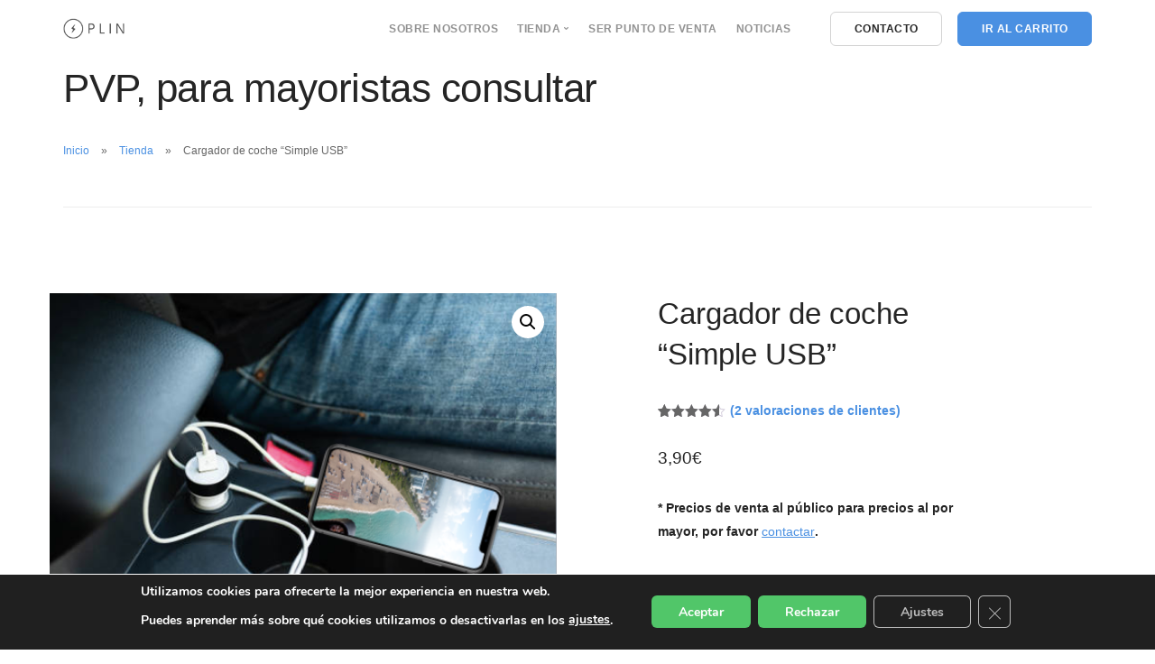

--- FILE ---
content_type: text/html; charset=UTF-8
request_url: https://www.plin.es/product/cargador-simple/
body_size: 34450
content:
<!doctype html>
<html lang="es">

<head>
	<meta charset="UTF-8">
	<meta name="viewport" content="width=device-width, initial-scale=1.0">
	<meta http-equiv="X-UA-Compatible" content="IE=edge, IE=11, IE=10"> 
	<link rel="pingback" href="https://www.plin.es/xmlrpc.php" />
	<!-- Google Tag Manager -->
		<script>(function(w,d,s,l,i){w[l]=w[l]||[];w[l].push({'gtm.start':
		new Date().getTime(),event:'gtm.js'});var f=d.getElementsByTagName(s)[0],
		j=d.createElement(s),dl=l!='dataLayer'?'&l='+l:'';j.async=true;j.src=
		'https://www.googletagmanager.com/gtm.js?id='+i+dl;f.parentNode.insertBefore(j,f);
		})(window,document,'script','dataLayer','GTM-N3Q3H8F');</script>
	<!-- End Google Tag Manager -->
	<meta name='robots' content='index, follow, max-image-preview:large, max-snippet:-1, max-video-preview:-1' />
	<style>img:is([sizes="auto" i], [sizes^="auto," i]) { contain-intrinsic-size: 3000px 1500px }</style>
	
	<!-- This site is optimized with the Yoast SEO plugin v24.5 - https://yoast.com/wordpress/plugins/seo/ -->
	<title>Cargador de coche &quot;Simple USB&quot; | Plin</title>
	<link rel="canonical" href="https://www.plin.es/product/cargador-simple/" />
	<meta property="og:locale" content="es_ES" />
	<meta property="og:type" content="article" />
	<meta property="og:title" content="Cargador de coche &quot;Simple USB&quot; | Plin" />
	<meta property="og:description" content="* Precios de venta al público para precios al por mayor, por favor contactar.  Quedarte sin batería cuando menos lo necesitas es algo muy típico. Por eso disponer de un cargador por el coche te puede salvar en más de una ocasión. Carga tu dispositivo de forma fácil y cómoda mientras estás conduciendo. Ya se acabaron las excusas, ¡no te quedes sin batería!" />
	<meta property="og:url" content="https://www.plin.es/product/cargador-simple/" />
	<meta property="og:site_name" content="Plin" />
	<meta property="article:publisher" content="https://www.facebook.com/cargadoresplin/" />
	<meta property="article:modified_time" content="2024-10-01T00:51:19+00:00" />
	<meta property="og:image" content="https://www.plin.es/wp-content/uploads/2017/02/Captura-de-pantalla-2022-01-21-a-las-16.41.11.png" />
	<meta property="og:image:width" content="513" />
	<meta property="og:image:height" content="382" />
	<meta property="og:image:type" content="image/png" />
	<meta name="twitter:card" content="summary_large_image" />
	<script type="application/ld+json" class="yoast-schema-graph">{"@context":"https://schema.org","@graph":[{"@type":"WebPage","@id":"https://www.plin.es/product/cargador-simple/","url":"https://www.plin.es/product/cargador-simple/","name":"Cargador de coche \"Simple USB\" | Plin","isPartOf":{"@id":"https://www.plin.es/#website"},"primaryImageOfPage":{"@id":"https://www.plin.es/product/cargador-simple/#primaryimage"},"image":{"@id":"https://www.plin.es/product/cargador-simple/#primaryimage"},"thumbnailUrl":"https://www.plin.es/wp-content/uploads/2017/02/Captura-de-pantalla-2022-01-21-a-las-16.41.11.png","datePublished":"2013-06-07T09:25:01+00:00","dateModified":"2024-10-01T00:51:19+00:00","breadcrumb":{"@id":"https://www.plin.es/product/cargador-simple/#breadcrumb"},"inLanguage":"es","potentialAction":[{"@type":"ReadAction","target":["https://www.plin.es/product/cargador-simple/"]}]},{"@type":"ImageObject","inLanguage":"es","@id":"https://www.plin.es/product/cargador-simple/#primaryimage","url":"https://www.plin.es/wp-content/uploads/2017/02/Captura-de-pantalla-2022-01-21-a-las-16.41.11.png","contentUrl":"https://www.plin.es/wp-content/uploads/2017/02/Captura-de-pantalla-2022-01-21-a-las-16.41.11.png","width":513,"height":382},{"@type":"BreadcrumbList","@id":"https://www.plin.es/product/cargador-simple/#breadcrumb","itemListElement":[{"@type":"ListItem","position":1,"name":"Portada","item":"https://www.plin.es/"},{"@type":"ListItem","position":2,"name":"Tienda","item":"https://www.plin.es/shop/"},{"@type":"ListItem","position":3,"name":"Cargador de coche &#8220;Simple USB&#8221;"}]},{"@type":"WebSite","@id":"https://www.plin.es/#website","url":"https://www.plin.es/","name":"Plin","description":"Accesorios para smartphone","publisher":{"@id":"https://www.plin.es/#organization"},"potentialAction":[{"@type":"SearchAction","target":{"@type":"EntryPoint","urlTemplate":"https://www.plin.es/?s={search_term_string}"},"query-input":{"@type":"PropertyValueSpecification","valueRequired":true,"valueName":"search_term_string"}}],"inLanguage":"es"},{"@type":"Organization","@id":"https://www.plin.es/#organization","name":"PLIN: Distribuidor de accesorios móviles en España","url":"https://www.plin.es/","logo":{"@type":"ImageObject","inLanguage":"es","@id":"https://www.plin.es/#/schema/logo/image/","url":"https://www.plin.es/wp-content/uploads/2019/03/logo.png","contentUrl":"https://www.plin.es/wp-content/uploads/2019/03/logo.png","width":850,"height":288,"caption":"PLIN: Distribuidor de accesorios móviles en España"},"image":{"@id":"https://www.plin.es/#/schema/logo/image/"},"sameAs":["https://www.facebook.com/cargadoresplin/","https://www.instagram.com/cargadoresplin/"]}]}</script>
	<!-- / Yoast SEO plugin. -->


<link rel='dns-prefetch' href='//www.plin.es' />
<link rel='dns-prefetch' href='//js.braintreegateway.com' />
<link rel='dns-prefetch' href='//fonts.googleapis.com' />
<link rel="alternate" type="application/rss+xml" title="Plin &raquo; Feed" href="https://www.plin.es/feed/" />
<link rel="alternate" type="application/rss+xml" title="Plin &raquo; Feed de los comentarios" href="https://www.plin.es/comments/feed/" />
<link rel="alternate" type="application/rss+xml" title="Plin &raquo; Comentario Cargador de coche &#8220;Simple USB&#8221; del feed" href="https://www.plin.es/product/cargador-simple/feed/" />
<script type="text/javascript">
/* <![CDATA[ */
window._wpemojiSettings = {"baseUrl":"https:\/\/s.w.org\/images\/core\/emoji\/15.0.3\/72x72\/","ext":".png","svgUrl":"https:\/\/s.w.org\/images\/core\/emoji\/15.0.3\/svg\/","svgExt":".svg","source":{"concatemoji":"https:\/\/www.plin.es\/wp-includes\/js\/wp-emoji-release.min.js?ver=6.7.4"}};
/*! This file is auto-generated */
!function(i,n){var o,s,e;function c(e){try{var t={supportTests:e,timestamp:(new Date).valueOf()};sessionStorage.setItem(o,JSON.stringify(t))}catch(e){}}function p(e,t,n){e.clearRect(0,0,e.canvas.width,e.canvas.height),e.fillText(t,0,0);var t=new Uint32Array(e.getImageData(0,0,e.canvas.width,e.canvas.height).data),r=(e.clearRect(0,0,e.canvas.width,e.canvas.height),e.fillText(n,0,0),new Uint32Array(e.getImageData(0,0,e.canvas.width,e.canvas.height).data));return t.every(function(e,t){return e===r[t]})}function u(e,t,n){switch(t){case"flag":return n(e,"\ud83c\udff3\ufe0f\u200d\u26a7\ufe0f","\ud83c\udff3\ufe0f\u200b\u26a7\ufe0f")?!1:!n(e,"\ud83c\uddfa\ud83c\uddf3","\ud83c\uddfa\u200b\ud83c\uddf3")&&!n(e,"\ud83c\udff4\udb40\udc67\udb40\udc62\udb40\udc65\udb40\udc6e\udb40\udc67\udb40\udc7f","\ud83c\udff4\u200b\udb40\udc67\u200b\udb40\udc62\u200b\udb40\udc65\u200b\udb40\udc6e\u200b\udb40\udc67\u200b\udb40\udc7f");case"emoji":return!n(e,"\ud83d\udc26\u200d\u2b1b","\ud83d\udc26\u200b\u2b1b")}return!1}function f(e,t,n){var r="undefined"!=typeof WorkerGlobalScope&&self instanceof WorkerGlobalScope?new OffscreenCanvas(300,150):i.createElement("canvas"),a=r.getContext("2d",{willReadFrequently:!0}),o=(a.textBaseline="top",a.font="600 32px Arial",{});return e.forEach(function(e){o[e]=t(a,e,n)}),o}function t(e){var t=i.createElement("script");t.src=e,t.defer=!0,i.head.appendChild(t)}"undefined"!=typeof Promise&&(o="wpEmojiSettingsSupports",s=["flag","emoji"],n.supports={everything:!0,everythingExceptFlag:!0},e=new Promise(function(e){i.addEventListener("DOMContentLoaded",e,{once:!0})}),new Promise(function(t){var n=function(){try{var e=JSON.parse(sessionStorage.getItem(o));if("object"==typeof e&&"number"==typeof e.timestamp&&(new Date).valueOf()<e.timestamp+604800&&"object"==typeof e.supportTests)return e.supportTests}catch(e){}return null}();if(!n){if("undefined"!=typeof Worker&&"undefined"!=typeof OffscreenCanvas&&"undefined"!=typeof URL&&URL.createObjectURL&&"undefined"!=typeof Blob)try{var e="postMessage("+f.toString()+"("+[JSON.stringify(s),u.toString(),p.toString()].join(",")+"));",r=new Blob([e],{type:"text/javascript"}),a=new Worker(URL.createObjectURL(r),{name:"wpTestEmojiSupports"});return void(a.onmessage=function(e){c(n=e.data),a.terminate(),t(n)})}catch(e){}c(n=f(s,u,p))}t(n)}).then(function(e){for(var t in e)n.supports[t]=e[t],n.supports.everything=n.supports.everything&&n.supports[t],"flag"!==t&&(n.supports.everythingExceptFlag=n.supports.everythingExceptFlag&&n.supports[t]);n.supports.everythingExceptFlag=n.supports.everythingExceptFlag&&!n.supports.flag,n.DOMReady=!1,n.readyCallback=function(){n.DOMReady=!0}}).then(function(){return e}).then(function(){var e;n.supports.everything||(n.readyCallback(),(e=n.source||{}).concatemoji?t(e.concatemoji):e.wpemoji&&e.twemoji&&(t(e.twemoji),t(e.wpemoji)))}))}((window,document),window._wpemojiSettings);
/* ]]> */
</script>
<link rel='stylesheet' id='sbi_styles-css' href='https://www.plin.es/wp-content/plugins/instagram-feed/css/sbi-styles.min.css?ver=6.7.0' type='text/css' media='all' />
<style id='wp-emoji-styles-inline-css' type='text/css'>

	img.wp-smiley, img.emoji {
		display: inline !important;
		border: none !important;
		box-shadow: none !important;
		height: 1em !important;
		width: 1em !important;
		margin: 0 0.07em !important;
		vertical-align: -0.1em !important;
		background: none !important;
		padding: 0 !important;
	}
</style>
<link rel='stylesheet' id='wp-block-library-css' href='https://www.plin.es/wp-includes/css/dist/block-library/style.min.css?ver=6.7.4' type='text/css' media='all' />
<style id='classic-theme-styles-inline-css' type='text/css'>
/*! This file is auto-generated */
.wp-block-button__link{color:#fff;background-color:#32373c;border-radius:9999px;box-shadow:none;text-decoration:none;padding:calc(.667em + 2px) calc(1.333em + 2px);font-size:1.125em}.wp-block-file__button{background:#32373c;color:#fff;text-decoration:none}
</style>
<style id='global-styles-inline-css' type='text/css'>
:root{--wp--preset--aspect-ratio--square: 1;--wp--preset--aspect-ratio--4-3: 4/3;--wp--preset--aspect-ratio--3-4: 3/4;--wp--preset--aspect-ratio--3-2: 3/2;--wp--preset--aspect-ratio--2-3: 2/3;--wp--preset--aspect-ratio--16-9: 16/9;--wp--preset--aspect-ratio--9-16: 9/16;--wp--preset--color--black: #000000;--wp--preset--color--cyan-bluish-gray: #abb8c3;--wp--preset--color--white: #ffffff;--wp--preset--color--pale-pink: #f78da7;--wp--preset--color--vivid-red: #cf2e2e;--wp--preset--color--luminous-vivid-orange: #ff6900;--wp--preset--color--luminous-vivid-amber: #fcb900;--wp--preset--color--light-green-cyan: #7bdcb5;--wp--preset--color--vivid-green-cyan: #00d084;--wp--preset--color--pale-cyan-blue: #8ed1fc;--wp--preset--color--vivid-cyan-blue: #0693e3;--wp--preset--color--vivid-purple: #9b51e0;--wp--preset--gradient--vivid-cyan-blue-to-vivid-purple: linear-gradient(135deg,rgba(6,147,227,1) 0%,rgb(155,81,224) 100%);--wp--preset--gradient--light-green-cyan-to-vivid-green-cyan: linear-gradient(135deg,rgb(122,220,180) 0%,rgb(0,208,130) 100%);--wp--preset--gradient--luminous-vivid-amber-to-luminous-vivid-orange: linear-gradient(135deg,rgba(252,185,0,1) 0%,rgba(255,105,0,1) 100%);--wp--preset--gradient--luminous-vivid-orange-to-vivid-red: linear-gradient(135deg,rgba(255,105,0,1) 0%,rgb(207,46,46) 100%);--wp--preset--gradient--very-light-gray-to-cyan-bluish-gray: linear-gradient(135deg,rgb(238,238,238) 0%,rgb(169,184,195) 100%);--wp--preset--gradient--cool-to-warm-spectrum: linear-gradient(135deg,rgb(74,234,220) 0%,rgb(151,120,209) 20%,rgb(207,42,186) 40%,rgb(238,44,130) 60%,rgb(251,105,98) 80%,rgb(254,248,76) 100%);--wp--preset--gradient--blush-light-purple: linear-gradient(135deg,rgb(255,206,236) 0%,rgb(152,150,240) 100%);--wp--preset--gradient--blush-bordeaux: linear-gradient(135deg,rgb(254,205,165) 0%,rgb(254,45,45) 50%,rgb(107,0,62) 100%);--wp--preset--gradient--luminous-dusk: linear-gradient(135deg,rgb(255,203,112) 0%,rgb(199,81,192) 50%,rgb(65,88,208) 100%);--wp--preset--gradient--pale-ocean: linear-gradient(135deg,rgb(255,245,203) 0%,rgb(182,227,212) 50%,rgb(51,167,181) 100%);--wp--preset--gradient--electric-grass: linear-gradient(135deg,rgb(202,248,128) 0%,rgb(113,206,126) 100%);--wp--preset--gradient--midnight: linear-gradient(135deg,rgb(2,3,129) 0%,rgb(40,116,252) 100%);--wp--preset--font-size--small: 13px;--wp--preset--font-size--medium: 20px;--wp--preset--font-size--large: 36px;--wp--preset--font-size--x-large: 42px;--wp--preset--font-family--inter: "Inter", sans-serif;--wp--preset--font-family--cardo: Cardo;--wp--preset--spacing--20: 0.44rem;--wp--preset--spacing--30: 0.67rem;--wp--preset--spacing--40: 1rem;--wp--preset--spacing--50: 1.5rem;--wp--preset--spacing--60: 2.25rem;--wp--preset--spacing--70: 3.38rem;--wp--preset--spacing--80: 5.06rem;--wp--preset--shadow--natural: 6px 6px 9px rgba(0, 0, 0, 0.2);--wp--preset--shadow--deep: 12px 12px 50px rgba(0, 0, 0, 0.4);--wp--preset--shadow--sharp: 6px 6px 0px rgba(0, 0, 0, 0.2);--wp--preset--shadow--outlined: 6px 6px 0px -3px rgba(255, 255, 255, 1), 6px 6px rgba(0, 0, 0, 1);--wp--preset--shadow--crisp: 6px 6px 0px rgba(0, 0, 0, 1);}:where(.is-layout-flex){gap: 0.5em;}:where(.is-layout-grid){gap: 0.5em;}body .is-layout-flex{display: flex;}.is-layout-flex{flex-wrap: wrap;align-items: center;}.is-layout-flex > :is(*, div){margin: 0;}body .is-layout-grid{display: grid;}.is-layout-grid > :is(*, div){margin: 0;}:where(.wp-block-columns.is-layout-flex){gap: 2em;}:where(.wp-block-columns.is-layout-grid){gap: 2em;}:where(.wp-block-post-template.is-layout-flex){gap: 1.25em;}:where(.wp-block-post-template.is-layout-grid){gap: 1.25em;}.has-black-color{color: var(--wp--preset--color--black) !important;}.has-cyan-bluish-gray-color{color: var(--wp--preset--color--cyan-bluish-gray) !important;}.has-white-color{color: var(--wp--preset--color--white) !important;}.has-pale-pink-color{color: var(--wp--preset--color--pale-pink) !important;}.has-vivid-red-color{color: var(--wp--preset--color--vivid-red) !important;}.has-luminous-vivid-orange-color{color: var(--wp--preset--color--luminous-vivid-orange) !important;}.has-luminous-vivid-amber-color{color: var(--wp--preset--color--luminous-vivid-amber) !important;}.has-light-green-cyan-color{color: var(--wp--preset--color--light-green-cyan) !important;}.has-vivid-green-cyan-color{color: var(--wp--preset--color--vivid-green-cyan) !important;}.has-pale-cyan-blue-color{color: var(--wp--preset--color--pale-cyan-blue) !important;}.has-vivid-cyan-blue-color{color: var(--wp--preset--color--vivid-cyan-blue) !important;}.has-vivid-purple-color{color: var(--wp--preset--color--vivid-purple) !important;}.has-black-background-color{background-color: var(--wp--preset--color--black) !important;}.has-cyan-bluish-gray-background-color{background-color: var(--wp--preset--color--cyan-bluish-gray) !important;}.has-white-background-color{background-color: var(--wp--preset--color--white) !important;}.has-pale-pink-background-color{background-color: var(--wp--preset--color--pale-pink) !important;}.has-vivid-red-background-color{background-color: var(--wp--preset--color--vivid-red) !important;}.has-luminous-vivid-orange-background-color{background-color: var(--wp--preset--color--luminous-vivid-orange) !important;}.has-luminous-vivid-amber-background-color{background-color: var(--wp--preset--color--luminous-vivid-amber) !important;}.has-light-green-cyan-background-color{background-color: var(--wp--preset--color--light-green-cyan) !important;}.has-vivid-green-cyan-background-color{background-color: var(--wp--preset--color--vivid-green-cyan) !important;}.has-pale-cyan-blue-background-color{background-color: var(--wp--preset--color--pale-cyan-blue) !important;}.has-vivid-cyan-blue-background-color{background-color: var(--wp--preset--color--vivid-cyan-blue) !important;}.has-vivid-purple-background-color{background-color: var(--wp--preset--color--vivid-purple) !important;}.has-black-border-color{border-color: var(--wp--preset--color--black) !important;}.has-cyan-bluish-gray-border-color{border-color: var(--wp--preset--color--cyan-bluish-gray) !important;}.has-white-border-color{border-color: var(--wp--preset--color--white) !important;}.has-pale-pink-border-color{border-color: var(--wp--preset--color--pale-pink) !important;}.has-vivid-red-border-color{border-color: var(--wp--preset--color--vivid-red) !important;}.has-luminous-vivid-orange-border-color{border-color: var(--wp--preset--color--luminous-vivid-orange) !important;}.has-luminous-vivid-amber-border-color{border-color: var(--wp--preset--color--luminous-vivid-amber) !important;}.has-light-green-cyan-border-color{border-color: var(--wp--preset--color--light-green-cyan) !important;}.has-vivid-green-cyan-border-color{border-color: var(--wp--preset--color--vivid-green-cyan) !important;}.has-pale-cyan-blue-border-color{border-color: var(--wp--preset--color--pale-cyan-blue) !important;}.has-vivid-cyan-blue-border-color{border-color: var(--wp--preset--color--vivid-cyan-blue) !important;}.has-vivid-purple-border-color{border-color: var(--wp--preset--color--vivid-purple) !important;}.has-vivid-cyan-blue-to-vivid-purple-gradient-background{background: var(--wp--preset--gradient--vivid-cyan-blue-to-vivid-purple) !important;}.has-light-green-cyan-to-vivid-green-cyan-gradient-background{background: var(--wp--preset--gradient--light-green-cyan-to-vivid-green-cyan) !important;}.has-luminous-vivid-amber-to-luminous-vivid-orange-gradient-background{background: var(--wp--preset--gradient--luminous-vivid-amber-to-luminous-vivid-orange) !important;}.has-luminous-vivid-orange-to-vivid-red-gradient-background{background: var(--wp--preset--gradient--luminous-vivid-orange-to-vivid-red) !important;}.has-very-light-gray-to-cyan-bluish-gray-gradient-background{background: var(--wp--preset--gradient--very-light-gray-to-cyan-bluish-gray) !important;}.has-cool-to-warm-spectrum-gradient-background{background: var(--wp--preset--gradient--cool-to-warm-spectrum) !important;}.has-blush-light-purple-gradient-background{background: var(--wp--preset--gradient--blush-light-purple) !important;}.has-blush-bordeaux-gradient-background{background: var(--wp--preset--gradient--blush-bordeaux) !important;}.has-luminous-dusk-gradient-background{background: var(--wp--preset--gradient--luminous-dusk) !important;}.has-pale-ocean-gradient-background{background: var(--wp--preset--gradient--pale-ocean) !important;}.has-electric-grass-gradient-background{background: var(--wp--preset--gradient--electric-grass) !important;}.has-midnight-gradient-background{background: var(--wp--preset--gradient--midnight) !important;}.has-small-font-size{font-size: var(--wp--preset--font-size--small) !important;}.has-medium-font-size{font-size: var(--wp--preset--font-size--medium) !important;}.has-large-font-size{font-size: var(--wp--preset--font-size--large) !important;}.has-x-large-font-size{font-size: var(--wp--preset--font-size--x-large) !important;}
:where(.wp-block-post-template.is-layout-flex){gap: 1.25em;}:where(.wp-block-post-template.is-layout-grid){gap: 1.25em;}
:where(.wp-block-columns.is-layout-flex){gap: 2em;}:where(.wp-block-columns.is-layout-grid){gap: 2em;}
:root :where(.wp-block-pullquote){font-size: 1.5em;line-height: 1.6;}
</style>
<link rel='stylesheet' id='contact-form-7-css' href='https://www.plin.es/wp-content/plugins/contact-form-7/includes/css/styles.css?ver=6.0.4' type='text/css' media='all' />
<link rel='stylesheet' id='sr7css-css' href='//www.plin.es/wp-content/plugins/revslider/public/css/sr7.css?ver=6.7.31' type='text/css' media='all' />
<link rel='stylesheet' id='photoswipe-css' href='https://www.plin.es/wp-content/plugins/woocommerce/assets/css/photoswipe/photoswipe.min.css?ver=9.6.2' type='text/css' media='all' />
<link rel='stylesheet' id='photoswipe-default-skin-css' href='https://www.plin.es/wp-content/plugins/woocommerce/assets/css/photoswipe/default-skin/default-skin.min.css?ver=9.6.2' type='text/css' media='all' />
<link rel='stylesheet' id='woocommerce-layout-css' href='https://www.plin.es/wp-content/plugins/woocommerce/assets/css/woocommerce-layout.css?ver=9.6.2' type='text/css' media='all' />
<link rel='stylesheet' id='woocommerce-smallscreen-css' href='https://www.plin.es/wp-content/plugins/woocommerce/assets/css/woocommerce-smallscreen.css?ver=9.6.2' type='text/css' media='only screen and (max-width: 768px)' />
<link rel='stylesheet' id='woocommerce-general-css' href='https://www.plin.es/wp-content/plugins/woocommerce/assets/css/woocommerce.css?ver=9.6.2' type='text/css' media='all' />
<style id='woocommerce-inline-inline-css' type='text/css'>
.woocommerce form .form-row .required { visibility: visible; }
</style>
<link rel='stylesheet' id='brands-styles-css' href='https://www.plin.es/wp-content/plugins/woocommerce/assets/css/brands.css?ver=9.6.2' type='text/css' media='all' />
<link rel='stylesheet' id='sv-wc-payment-gateway-payment-form-v5_12_7-css' href='https://www.plin.es/wp-content/plugins/woocommerce-gateway-paypal-powered-by-braintree/vendor/skyverge/wc-plugin-framework/woocommerce/payment-gateway/assets/css/frontend/sv-wc-payment-gateway-payment-form.min.css?ver=5.12.7' type='text/css' media='all' />
<link rel='stylesheet' id='wc-braintree-css' href='https://www.plin.es/wp-content/plugins/woocommerce-gateway-paypal-powered-by-braintree/assets/css/frontend/wc-braintree.min.css?ver=3.0.5' type='text/css' media='all' />
<link rel='stylesheet' id='ebor-google-font-css' href='//fonts.googleapis.com/css?family=Avenir%3A200%2C300%2C400%2C400i%2C500%2C600%2C700%2C800%7CMerriweather%3A300%2C300i%7CMaterial+Icons&#038;ver=10.5.11' type='text/css' media='all' />
<link rel='stylesheet' id='bootstrap-css' href='https://www.plin.es/wp-content/themes/stack/style/css/bootstrap.css?ver=10.5.11' type='text/css' media='all' />
<link rel='stylesheet' id='ebor-icons-css' href='https://www.plin.es/wp-content/themes/stack/style/css/icons.css?ver=10.5.11' type='text/css' media='all' />
<link rel='stylesheet' id='ebor-plugins-css' href='https://www.plin.es/wp-content/themes/stack/style/css/plugins.css?ver=10.5.11' type='text/css' media='all' />
<link rel='stylesheet' id='ebor-theme-css' href='https://www.plin.es/wp-content/themes/stack/style/css/theme.css?ver=10.5.11' type='text/css' media='all' />
<link rel='stylesheet' id='ebor-style-css' href='https://www.plin.es/wp-content/themes/stack/style.css?ver=10.5.11' type='text/css' media='all' />
<style id='ebor-style-inline-css' type='text/css'>

			input[type].btn--primary,
			.pos-fixed.bar--transparent.bg--primary,
			.ebor-cart-count {
				background: #75c462;	
			}
			.pos-fixed.bar--transparent.bg--secondary {
				background: #FAFAFA;
			}
			.pos-fixed.bar--transparent.bg--dark {
				background: #494949;
			}
			.pos-fixed.bar--transparent.bg--primary-1 {
				background: #494949;
			}
			.bg--white h1, .bg--white h2, .bg--white h3, .bg--white h4, .bg--white h5, .bg--white h6, .bg--white i, .mobile-header .cart-link {
			    color: #494949;
			}
			@media all and (max-width:767px) {
			    .bar.bg--dark.bar--mobile-sticky[data-scroll-class*="fixed"].pos-fixed,
			    .bar.bg--dark.bar--mobile-sticky[data-scroll-class*="fixed"]+.bar.pos-fixed {
			    	background: #494949;
			    }
			    .bar.bg--secondary.bar--mobile-sticky[data-scroll-class*="fixed"].pos-fixed,
			    .bar.bg--secondary.bar--mobile-sticky[data-scroll-class*="fixed"]+.bar.pos-fixed {
			    	background: #FAFAFA;
			    }
			}
			.thumbnails-slider .thumbnail-trigger.active img {
				border: 1px solid #75c462;
			}
		
</style>
<link rel='stylesheet' id='ebor-iconsmind-css' href='https://www.plin.es/wp-content/themes/stack/style/css/iconsmind.css?ver=10.5.11' type='text/css' media='all' />
<link rel='stylesheet' id='moove_gdpr_frontend-css' href='https://www.plin.es/wp-content/plugins/gdpr-cookie-compliance/dist/styles/gdpr-main.css?ver=4.15.10' type='text/css' media='all' />
<style id='moove_gdpr_frontend-inline-css' type='text/css'>
#moove_gdpr_cookie_modal,#moove_gdpr_cookie_info_bar,.gdpr_cookie_settings_shortcode_content{font-family:Nunito,sans-serif}#moove_gdpr_save_popup_settings_button{background-color:#373737;color:#fff}#moove_gdpr_save_popup_settings_button:hover{background-color:#000}#moove_gdpr_cookie_info_bar .moove-gdpr-info-bar-container .moove-gdpr-info-bar-content a.mgbutton,#moove_gdpr_cookie_info_bar .moove-gdpr-info-bar-container .moove-gdpr-info-bar-content button.mgbutton{background-color:#51c669}#moove_gdpr_cookie_modal .moove-gdpr-modal-content .moove-gdpr-modal-footer-content .moove-gdpr-button-holder a.mgbutton,#moove_gdpr_cookie_modal .moove-gdpr-modal-content .moove-gdpr-modal-footer-content .moove-gdpr-button-holder button.mgbutton,.gdpr_cookie_settings_shortcode_content .gdpr-shr-button.button-green{background-color:#51c669;border-color:#51c669}#moove_gdpr_cookie_modal .moove-gdpr-modal-content .moove-gdpr-modal-footer-content .moove-gdpr-button-holder a.mgbutton:hover,#moove_gdpr_cookie_modal .moove-gdpr-modal-content .moove-gdpr-modal-footer-content .moove-gdpr-button-holder button.mgbutton:hover,.gdpr_cookie_settings_shortcode_content .gdpr-shr-button.button-green:hover{background-color:#fff;color:#51c669}#moove_gdpr_cookie_modal .moove-gdpr-modal-content .moove-gdpr-modal-close i,#moove_gdpr_cookie_modal .moove-gdpr-modal-content .moove-gdpr-modal-close span.gdpr-icon{background-color:#51c669;border:1px solid #51c669}#moove_gdpr_cookie_info_bar span.change-settings-button.focus-g,#moove_gdpr_cookie_info_bar span.change-settings-button:focus,#moove_gdpr_cookie_info_bar button.change-settings-button.focus-g,#moove_gdpr_cookie_info_bar button.change-settings-button:focus{-webkit-box-shadow:0 0 1px 3px #51c669;-moz-box-shadow:0 0 1px 3px #51c669;box-shadow:0 0 1px 3px #51c669}#moove_gdpr_cookie_modal .moove-gdpr-modal-content .moove-gdpr-modal-close i:hover,#moove_gdpr_cookie_modal .moove-gdpr-modal-content .moove-gdpr-modal-close span.gdpr-icon:hover,#moove_gdpr_cookie_info_bar span[data-href]>u.change-settings-button{color:#51c669}#moove_gdpr_cookie_modal .moove-gdpr-modal-content .moove-gdpr-modal-left-content #moove-gdpr-menu li.menu-item-selected a span.gdpr-icon,#moove_gdpr_cookie_modal .moove-gdpr-modal-content .moove-gdpr-modal-left-content #moove-gdpr-menu li.menu-item-selected button span.gdpr-icon{color:inherit}#moove_gdpr_cookie_modal .moove-gdpr-modal-content .moove-gdpr-modal-left-content #moove-gdpr-menu li a span.gdpr-icon,#moove_gdpr_cookie_modal .moove-gdpr-modal-content .moove-gdpr-modal-left-content #moove-gdpr-menu li button span.gdpr-icon{color:inherit}#moove_gdpr_cookie_modal .gdpr-acc-link{line-height:0;font-size:0;color:transparent;position:absolute}#moove_gdpr_cookie_modal .moove-gdpr-modal-content .moove-gdpr-modal-close:hover i,#moove_gdpr_cookie_modal .moove-gdpr-modal-content .moove-gdpr-modal-left-content #moove-gdpr-menu li a,#moove_gdpr_cookie_modal .moove-gdpr-modal-content .moove-gdpr-modal-left-content #moove-gdpr-menu li button,#moove_gdpr_cookie_modal .moove-gdpr-modal-content .moove-gdpr-modal-left-content #moove-gdpr-menu li button i,#moove_gdpr_cookie_modal .moove-gdpr-modal-content .moove-gdpr-modal-left-content #moove-gdpr-menu li a i,#moove_gdpr_cookie_modal .moove-gdpr-modal-content .moove-gdpr-tab-main .moove-gdpr-tab-main-content a:hover,#moove_gdpr_cookie_info_bar.moove-gdpr-dark-scheme .moove-gdpr-info-bar-container .moove-gdpr-info-bar-content a.mgbutton:hover,#moove_gdpr_cookie_info_bar.moove-gdpr-dark-scheme .moove-gdpr-info-bar-container .moove-gdpr-info-bar-content button.mgbutton:hover,#moove_gdpr_cookie_info_bar.moove-gdpr-dark-scheme .moove-gdpr-info-bar-container .moove-gdpr-info-bar-content a:hover,#moove_gdpr_cookie_info_bar.moove-gdpr-dark-scheme .moove-gdpr-info-bar-container .moove-gdpr-info-bar-content button:hover,#moove_gdpr_cookie_info_bar.moove-gdpr-dark-scheme .moove-gdpr-info-bar-container .moove-gdpr-info-bar-content span.change-settings-button:hover,#moove_gdpr_cookie_info_bar.moove-gdpr-dark-scheme .moove-gdpr-info-bar-container .moove-gdpr-info-bar-content button.change-settings-button:hover,#moove_gdpr_cookie_info_bar.moove-gdpr-dark-scheme .moove-gdpr-info-bar-container .moove-gdpr-info-bar-content u.change-settings-button:hover,#moove_gdpr_cookie_info_bar span[data-href]>u.change-settings-button,#moove_gdpr_cookie_info_bar.moove-gdpr-dark-scheme .moove-gdpr-info-bar-container .moove-gdpr-info-bar-content a.mgbutton.focus-g,#moove_gdpr_cookie_info_bar.moove-gdpr-dark-scheme .moove-gdpr-info-bar-container .moove-gdpr-info-bar-content button.mgbutton.focus-g,#moove_gdpr_cookie_info_bar.moove-gdpr-dark-scheme .moove-gdpr-info-bar-container .moove-gdpr-info-bar-content a.focus-g,#moove_gdpr_cookie_info_bar.moove-gdpr-dark-scheme .moove-gdpr-info-bar-container .moove-gdpr-info-bar-content button.focus-g,#moove_gdpr_cookie_info_bar.moove-gdpr-dark-scheme .moove-gdpr-info-bar-container .moove-gdpr-info-bar-content a.mgbutton:focus,#moove_gdpr_cookie_info_bar.moove-gdpr-dark-scheme .moove-gdpr-info-bar-container .moove-gdpr-info-bar-content button.mgbutton:focus,#moove_gdpr_cookie_info_bar.moove-gdpr-dark-scheme .moove-gdpr-info-bar-container .moove-gdpr-info-bar-content a:focus,#moove_gdpr_cookie_info_bar.moove-gdpr-dark-scheme .moove-gdpr-info-bar-container .moove-gdpr-info-bar-content button:focus,#moove_gdpr_cookie_info_bar.moove-gdpr-dark-scheme .moove-gdpr-info-bar-container .moove-gdpr-info-bar-content span.change-settings-button.focus-g,span.change-settings-button:focus,button.change-settings-button.focus-g,button.change-settings-button:focus,#moove_gdpr_cookie_info_bar.moove-gdpr-dark-scheme .moove-gdpr-info-bar-container .moove-gdpr-info-bar-content u.change-settings-button.focus-g,#moove_gdpr_cookie_info_bar.moove-gdpr-dark-scheme .moove-gdpr-info-bar-container .moove-gdpr-info-bar-content u.change-settings-button:focus{color:#51c669}#moove_gdpr_cookie_modal.gdpr_lightbox-hide{display:none}#moove_gdpr_cookie_info_bar .moove-gdpr-info-bar-container .moove-gdpr-info-bar-content a.mgbutton,#moove_gdpr_cookie_info_bar .moove-gdpr-info-bar-container .moove-gdpr-info-bar-content button.mgbutton,#moove_gdpr_cookie_modal .moove-gdpr-modal-content .moove-gdpr-modal-footer-content .moove-gdpr-button-holder a.mgbutton,#moove_gdpr_cookie_modal .moove-gdpr-modal-content .moove-gdpr-modal-footer-content .moove-gdpr-button-holder button.mgbutton,.gdpr-shr-button,#moove_gdpr_cookie_info_bar .moove-gdpr-infobar-close-btn{border-radius:0}
</style>
<script type="text/javascript" src="//www.plin.es/wp-content/plugins/revslider/public/js/libs/tptools.js?ver=6.7.31" id="tp-tools-js" async="async" data-wp-strategy="async"></script>
<script type="text/javascript" src="//www.plin.es/wp-content/plugins/revslider/public/js/sr7.js?ver=6.7.31" id="sr7-js" async="async" data-wp-strategy="async"></script>
<script type="text/javascript" src="https://www.plin.es/wp-includes/js/jquery/jquery.min.js?ver=3.7.1" id="jquery-core-js"></script>
<script type="text/javascript" src="https://www.plin.es/wp-includes/js/jquery/jquery-migrate.min.js?ver=3.4.1" id="jquery-migrate-js"></script>
<script type="text/javascript" src="https://www.plin.es/wp-content/plugins/woocommerce/assets/js/jquery-blockui/jquery.blockUI.min.js?ver=2.7.0-wc.9.6.2" id="jquery-blockui-js" data-wp-strategy="defer"></script>
<script type="text/javascript" id="wc-add-to-cart-js-extra">
/* <![CDATA[ */
var wc_add_to_cart_params = {"ajax_url":"\/wp-admin\/admin-ajax.php","wc_ajax_url":"\/?wc-ajax=%%endpoint%%","i18n_view_cart":"Ver carrito","cart_url":"https:\/\/www.plin.es\/shop\/cart\/","is_cart":"","cart_redirect_after_add":"yes"};
/* ]]> */
</script>
<script type="text/javascript" src="https://www.plin.es/wp-content/plugins/woocommerce/assets/js/frontend/add-to-cart.min.js?ver=9.6.2" id="wc-add-to-cart-js" data-wp-strategy="defer"></script>
<script type="text/javascript" src="https://www.plin.es/wp-content/plugins/woocommerce/assets/js/zoom/jquery.zoom.min.js?ver=1.7.21-wc.9.6.2" id="zoom-js" defer="defer" data-wp-strategy="defer"></script>
<script type="text/javascript" src="https://www.plin.es/wp-content/plugins/woocommerce/assets/js/flexslider/jquery.flexslider.min.js?ver=2.7.2-wc.9.6.2" id="flexslider-js" defer="defer" data-wp-strategy="defer"></script>
<script type="text/javascript" src="https://www.plin.es/wp-content/plugins/woocommerce/assets/js/photoswipe/photoswipe.min.js?ver=4.1.1-wc.9.6.2" id="photoswipe-js" defer="defer" data-wp-strategy="defer"></script>
<script type="text/javascript" src="https://www.plin.es/wp-content/plugins/woocommerce/assets/js/photoswipe/photoswipe-ui-default.min.js?ver=4.1.1-wc.9.6.2" id="photoswipe-ui-default-js" defer="defer" data-wp-strategy="defer"></script>
<script type="text/javascript" id="wc-single-product-js-extra">
/* <![CDATA[ */
var wc_single_product_params = {"i18n_required_rating_text":"Por favor elige una puntuaci\u00f3n","i18n_product_gallery_trigger_text":"Ver galer\u00eda de im\u00e1genes a pantalla completa","review_rating_required":"yes","flexslider":{"rtl":false,"animation":"slide","smoothHeight":true,"directionNav":false,"controlNav":"thumbnails","slideshow":false,"animationSpeed":500,"animationLoop":false,"allowOneSlide":false},"zoom_enabled":"1","zoom_options":[],"photoswipe_enabled":"1","photoswipe_options":{"shareEl":false,"closeOnScroll":false,"history":false,"hideAnimationDuration":0,"showAnimationDuration":0},"flexslider_enabled":"1"};
/* ]]> */
</script>
<script type="text/javascript" src="https://www.plin.es/wp-content/plugins/woocommerce/assets/js/frontend/single-product.min.js?ver=9.6.2" id="wc-single-product-js" defer="defer" data-wp-strategy="defer"></script>
<script type="text/javascript" src="https://www.plin.es/wp-content/plugins/woocommerce/assets/js/js-cookie/js.cookie.min.js?ver=2.1.4-wc.9.6.2" id="js-cookie-js" defer="defer" data-wp-strategy="defer"></script>
<script type="text/javascript" id="woocommerce-js-extra">
/* <![CDATA[ */
var woocommerce_params = {"ajax_url":"\/wp-admin\/admin-ajax.php","wc_ajax_url":"\/?wc-ajax=%%endpoint%%"};
/* ]]> */
</script>
<script type="text/javascript" src="https://www.plin.es/wp-content/plugins/woocommerce/assets/js/frontend/woocommerce.min.js?ver=9.6.2" id="woocommerce-js" defer="defer" data-wp-strategy="defer"></script>
<script type="text/javascript" src="https://www.plin.es/wp-content/plugins/js_composer/assets/js/vendors/woocommerce-add-to-cart.js?ver=8.2" id="vc_woocommerce-add-to-cart-js-js"></script>
<script type="text/javascript" src="https://www.plin.es/wp-content/plugins/woocommerce-gateway-paypal-powered-by-braintree/assets/js/frontend/latinise.min.js?ver=6.7.4" id="braintree-js-latinise-js"></script>
<script></script><link rel="https://api.w.org/" href="https://www.plin.es/wp-json/" /><link rel="alternate" title="JSON" type="application/json" href="https://www.plin.es/wp-json/wp/v2/product/1882" /><link rel="EditURI" type="application/rsd+xml" title="RSD" href="https://www.plin.es/xmlrpc.php?rsd" />
<meta name="generator" content="WordPress 6.7.4" />
<meta name="generator" content="WooCommerce 9.6.2" />
<link rel='shortlink' href='https://www.plin.es/?p=1882' />
<link rel="alternate" title="oEmbed (JSON)" type="application/json+oembed" href="https://www.plin.es/wp-json/oembed/1.0/embed?url=https%3A%2F%2Fwww.plin.es%2Fproduct%2Fcargador-simple%2F" />
<link rel="alternate" title="oEmbed (XML)" type="text/xml+oembed" href="https://www.plin.es/wp-json/oembed/1.0/embed?url=https%3A%2F%2Fwww.plin.es%2Fproduct%2Fcargador-simple%2F&#038;format=xml" />
<!-- Starting: WooCommerce Conversion Tracking (https://wordpress.org/plugins/woocommerce-conversion-tracking/) -->
        <script async src="https://www.googletagmanager.com/gtag/js?id=AW-755595981"></script>
        <script>
            window.dataLayer = window.dataLayer || [];
            function gtag(){dataLayer.push(arguments)};
            gtag('js', new Date());

            gtag('config', 'AW-755595981');
        </script>
        <!-- End: WooCommerce Conversion Tracking Codes -->
	<noscript><style>.woocommerce-product-gallery{ opacity: 1 !important; }</style></noscript>
	<style type="text/css">.recentcomments a{display:inline !important;padding:0 !important;margin:0 !important;}</style><meta name="generator" content="Powered by WPBakery Page Builder - drag and drop page builder for WordPress."/>
<link rel="preconnect" href="https://fonts.googleapis.com">
<link rel="preconnect" href="https://fonts.gstatic.com/" crossorigin>
<meta name="generator" content="Powered by Slider Revolution 6.7.31 - responsive, Mobile-Friendly Slider Plugin for WordPress with comfortable drag and drop interface." />
<!-- Hotjar Tracking Code for https://www.plin.es/ -->
<script>
    (function(h,o,t,j,a,r){
        h.hj=h.hj||function(){(h.hj.q=h.hj.q||[]).push(arguments)};
        h._hjSettings={hjid:1332801,hjsv:6};
        a=o.getElementsByTagName('head')[0];
        r=o.createElement('script');r.async=1;
        r.src=t+h._hjSettings.hjid+j+h._hjSettings.hjsv;
        a.appendChild(r);
    })(window,document,'https://static.hotjar.com/c/hotjar-','.js?sv=');
</script><style class='wp-fonts-local' type='text/css'>
@font-face{font-family:Inter;font-style:normal;font-weight:300 900;font-display:fallback;src:url('https://www.plin.es/wp-content/plugins/woocommerce/assets/fonts/Inter-VariableFont_slnt,wght.woff2') format('woff2');font-stretch:normal;}
@font-face{font-family:Cardo;font-style:normal;font-weight:400;font-display:fallback;src:url('https://www.plin.es/wp-content/plugins/woocommerce/assets/fonts/cardo_normal_400.woff2') format('woff2');}
</style>
<link rel="icon" href="https://www.plin.es/wp-content/uploads/2019/03/cropped-logo-32x32.png" sizes="32x32" />
<link rel="icon" href="https://www.plin.es/wp-content/uploads/2019/03/cropped-logo-192x192.png" sizes="192x192" />
<link rel="apple-touch-icon" href="https://www.plin.es/wp-content/uploads/2019/03/cropped-logo-180x180.png" />
<meta name="msapplication-TileImage" content="https://www.plin.es/wp-content/uploads/2019/03/cropped-logo-270x270.png" />
<script>
	window._tpt			??= {};
	window.SR7			??= {};
	_tpt.R				??= {};
	_tpt.R.fonts		??= {};
	_tpt.R.fonts.customFonts??= {};
	SR7.devMode			=  false;
	SR7.F 				??= {};
	SR7.G				??= {};
	SR7.LIB				??= {};
	SR7.E				??= {};
	SR7.E.gAddons		??= {};
	SR7.E.php 			??= {};
	SR7.E.nonce			= 'dcd113988b';
	SR7.E.ajaxurl		= 'https://www.plin.es/wp-admin/admin-ajax.php';
	SR7.E.resturl		= 'https://www.plin.es/wp-json/';
	SR7.E.slug_path		= 'revslider/revslider.php';
	SR7.E.slug			= 'revslider';
	SR7.E.plugin_url	= 'https://www.plin.es/wp-content/plugins/revslider/';
	SR7.E.wp_plugin_url = 'https://www.plin.es/wp-content/plugins/';
	SR7.E.revision		= '6.7.31';
	SR7.E.fontBaseUrl	= '';
	SR7.G.breakPoints 	= [1240,1024,778,480];
	SR7.E.modules 		= ['module','page','slide','layer','draw','animate','srtools','canvas','defaults','carousel','navigation','media','modifiers','migration'];
	SR7.E.libs 			= ['WEBGL'];
	SR7.E.css 			= ['csslp','cssbtns','cssfilters','cssnav','cssmedia'];
	SR7.E.resources		= {};
	SR7.JSON			??= {};
/*! Slider Revolution 7.0 - Page Processor */
!function(){"use strict";window.SR7??={},window._tpt??={},SR7.version="Slider Revolution 6.7.16",_tpt.getMobileZoom=()=>_tpt.is_mobile?document.documentElement.clientWidth/window.innerWidth:1,_tpt.getWinDim=function(t){_tpt.screenHeightWithUrlBar??=window.innerHeight;let e=SR7.F?.modal?.visible&&SR7.M[SR7.F.module.getIdByAlias(SR7.F.modal.requested)];_tpt.scrollBar=window.innerWidth!==document.documentElement.clientWidth||e&&window.innerWidth!==e.c.module.clientWidth,_tpt.winW=_tpt.getMobileZoom()*window.innerWidth-(_tpt.scrollBar||"prepare"==t?_tpt.scrollBarW??_tpt.mesureScrollBar():0),_tpt.winH=_tpt.getMobileZoom()*window.innerHeight,_tpt.winWAll=document.documentElement.clientWidth},_tpt.getResponsiveLevel=function(t,e){SR7.M[e];return _tpt.closestGE(t,_tpt.winWAll)},_tpt.mesureScrollBar=function(){let t=document.createElement("div");return t.className="RSscrollbar-measure",t.style.width="100px",t.style.height="100px",t.style.overflow="scroll",t.style.position="absolute",t.style.top="-9999px",document.body.appendChild(t),_tpt.scrollBarW=t.offsetWidth-t.clientWidth,document.body.removeChild(t),_tpt.scrollBarW},_tpt.loadCSS=async function(t,e,s){return s?_tpt.R.fonts.required[e].status=1:(_tpt.R[e]??={},_tpt.R[e].status=1),new Promise(((i,n)=>{if(_tpt.isStylesheetLoaded(t))s?_tpt.R.fonts.required[e].status=2:_tpt.R[e].status=2,i();else{const o=document.createElement("link");o.rel="stylesheet";let l="text",r="css";o["type"]=l+"/"+r,o.href=t,o.onload=()=>{s?_tpt.R.fonts.required[e].status=2:_tpt.R[e].status=2,i()},o.onerror=()=>{s?_tpt.R.fonts.required[e].status=3:_tpt.R[e].status=3,n(new Error(`Failed to load CSS: ${t}`))},document.head.appendChild(o)}}))},_tpt.addContainer=function(t){const{tag:e="div",id:s,class:i,datas:n,textContent:o,iHTML:l}=t,r=document.createElement(e);if(s&&""!==s&&(r.id=s),i&&""!==i&&(r.className=i),n)for(const[t,e]of Object.entries(n))"style"==t?r.style.cssText=e:r.setAttribute(`data-${t}`,e);return o&&(r.textContent=o),l&&(r.innerHTML=l),r},_tpt.collector=function(){return{fragment:new DocumentFragment,add(t){var e=_tpt.addContainer(t);return this.fragment.appendChild(e),e},append(t){t.appendChild(this.fragment)}}},_tpt.isStylesheetLoaded=function(t){let e=t.split("?")[0];return Array.from(document.querySelectorAll('link[rel="stylesheet"], link[rel="preload"]')).some((t=>t.href.split("?")[0]===e))},_tpt.preloader={requests:new Map,preloaderTemplates:new Map,show:function(t,e){if(!e||!t)return;const{type:s,color:i}=e;if(s<0||"off"==s)return;const n=`preloader_${s}`;let o=this.preloaderTemplates.get(n);o||(o=this.build(s,i),this.preloaderTemplates.set(n,o)),this.requests.has(t)||this.requests.set(t,{count:0});const l=this.requests.get(t);clearTimeout(l.timer),l.count++,1===l.count&&(l.timer=setTimeout((()=>{l.preloaderClone=o.cloneNode(!0),l.anim&&l.anim.kill(),void 0!==_tpt.gsap?l.anim=_tpt.gsap.fromTo(l.preloaderClone,1,{opacity:0},{opacity:1}):l.preloaderClone.classList.add("sr7-fade-in"),t.appendChild(l.preloaderClone)}),150))},hide:function(t){if(!this.requests.has(t))return;const e=this.requests.get(t);e.count--,e.count<0&&(e.count=0),e.anim&&e.anim.kill(),0===e.count&&(clearTimeout(e.timer),e.preloaderClone&&(e.preloaderClone.classList.remove("sr7-fade-in"),e.anim=_tpt.gsap.to(e.preloaderClone,.3,{opacity:0,onComplete:function(){e.preloaderClone.remove()}})))},state:function(t){if(!this.requests.has(t))return!1;return this.requests.get(t).count>0},build:(t,e="#ffffff",s="")=>{if(t<0||"off"===t)return null;const i=parseInt(t);if(t="prlt"+i,isNaN(i))return null;if(_tpt.loadCSS(SR7.E.plugin_url+"public/css/preloaders/t"+i+".css","preloader_"+t),isNaN(i)||i<6){const n=`background-color:${e}`,o=1===i||2==i?n:"",l=3===i||4==i?n:"",r=_tpt.collector();["dot1","dot2","bounce1","bounce2","bounce3"].forEach((t=>r.add({tag:"div",class:t,datas:{style:l}})));const d=_tpt.addContainer({tag:"sr7-prl",class:`${t} ${s}`,datas:{style:o}});return r.append(d),d}{let n={};if(7===i){let t;e.startsWith("#")?(t=e.replace("#",""),t=`rgba(${parseInt(t.substring(0,2),16)}, ${parseInt(t.substring(2,4),16)}, ${parseInt(t.substring(4,6),16)}, `):e.startsWith("rgb")&&(t=e.slice(e.indexOf("(")+1,e.lastIndexOf(")")).split(",").map((t=>t.trim())),t=`rgba(${t[0]}, ${t[1]}, ${t[2]}, `),t&&(n.style=`border-top-color: ${t}0.65); border-bottom-color: ${t}0.15); border-left-color: ${t}0.65); border-right-color: ${t}0.15)`)}else 12===i&&(n.style=`background:${e}`);const o=[10,0,4,2,5,9,0,4,4,2][i-6],l=_tpt.collector(),r=l.add({tag:"div",class:"sr7-prl-inner",datas:n});Array.from({length:o}).forEach((()=>r.appendChild(l.add({tag:"span",datas:{style:`background:${e}`}}))));const d=_tpt.addContainer({tag:"sr7-prl",class:`${t} ${s}`});return l.append(d),d}}},SR7.preLoader={show:(t,e)=>{"off"!==(SR7.M[t]?.settings?.pLoader?.type??"off")&&_tpt.preloader.show(e||SR7.M[t].c.module,SR7.M[t]?.settings?.pLoader??{color:"#fff",type:10})},hide:(t,e)=>{"off"!==(SR7.M[t]?.settings?.pLoader?.type??"off")&&_tpt.preloader.hide(e||SR7.M[t].c.module)},state:(t,e)=>_tpt.preloader.state(e||SR7.M[t].c.module)},_tpt.prepareModuleHeight=function(t){window.SR7.M??={},window.SR7.M[t.id]??={},"ignore"==t.googleFont&&(SR7.E.ignoreGoogleFont=!0);let e=window.SR7.M[t.id];if(null==_tpt.scrollBarW&&_tpt.mesureScrollBar(),e.c??={},e.states??={},e.settings??={},e.settings.size??={},t.fixed&&(e.settings.fixed=!0),e.c.module=document.querySelector("sr7-module#"+t.id),e.c.adjuster=e.c.module.getElementsByTagName("sr7-adjuster")[0],e.c.content=e.c.module.getElementsByTagName("sr7-content")[0],"carousel"==t.type&&(e.c.carousel=e.c.content.getElementsByTagName("sr7-carousel")[0]),null==e.c.module||null==e.c.module)return;t.plType&&t.plColor&&(e.settings.pLoader={type:t.plType,color:t.plColor}),void 0===t.plType||"off"===t.plType||SR7.preLoader.state(t.id)&&SR7.preLoader.state(t.id,e.c.module)||SR7.preLoader.show(t.id,e.c.module),_tpt.winW||_tpt.getWinDim("prepare"),_tpt.getWinDim();let s=""+e.c.module.dataset?.modal;"modal"==s||"true"==s||"undefined"!==s&&"false"!==s||(e.settings.size.fullWidth=t.size.fullWidth,e.LEV??=_tpt.getResponsiveLevel(window.SR7.G.breakPoints,t.id),t.vpt=_tpt.fillArray(t.vpt,5),e.settings.vPort=t.vpt[e.LEV],void 0!==t.el&&"720"==t.el[4]&&t.gh[4]!==t.el[4]&&"960"==t.el[3]&&t.gh[3]!==t.el[3]&&"768"==t.el[2]&&t.gh[2]!==t.el[2]&&delete t.el,e.settings.size.height=null==t.el||null==t.el[e.LEV]||0==t.el[e.LEV]||"auto"==t.el[e.LEV]?_tpt.fillArray(t.gh,5,-1):_tpt.fillArray(t.el,5,-1),e.settings.size.width=_tpt.fillArray(t.gw,5,-1),e.settings.size.minHeight=_tpt.fillArray(t.mh??[0],5,-1),e.cacheSize={fullWidth:e.settings.size?.fullWidth,fullHeight:e.settings.size?.fullHeight},void 0!==t.off&&(t.off?.t&&(e.settings.size.m??={})&&(e.settings.size.m.t=t.off.t),t.off?.b&&(e.settings.size.m??={})&&(e.settings.size.m.b=t.off.b),t.off?.l&&(e.settings.size.p??={})&&(e.settings.size.p.l=t.off.l),t.off?.r&&(e.settings.size.p??={})&&(e.settings.size.p.r=t.off.r),e.offsetPrepared=!0),_tpt.updatePMHeight(t.id,t,!0))},_tpt.updatePMHeight=(t,e,s)=>{let i=SR7.M[t];var n=i.settings.size.fullWidth?_tpt.winW:i.c.module.parentNode.offsetWidth;n=0===n||isNaN(n)?_tpt.winW:n;let o=i.settings.size.width[i.LEV]||i.settings.size.width[i.LEV++]||i.settings.size.width[i.LEV--]||n,l=i.settings.size.height[i.LEV]||i.settings.size.height[i.LEV++]||i.settings.size.height[i.LEV--]||0,r=i.settings.size.minHeight[i.LEV]||i.settings.size.minHeight[i.LEV++]||i.settings.size.minHeight[i.LEV--]||0;if(l="auto"==l?0:l,l=parseInt(l),"carousel"!==e.type&&(n-=parseInt(e.onw??0)||0),i.MP=!i.settings.size.fullWidth&&n<o||_tpt.winW<o?Math.min(1,n/o):1,e.size.fullScreen||e.size.fullHeight){let t=parseInt(e.fho)||0,s=(""+e.fho).indexOf("%")>-1;e.newh=_tpt.winH-(s?_tpt.winH*t/100:t)}else e.newh=i.MP*Math.max(l,r);if(e.newh+=(parseInt(e.onh??0)||0)+(parseInt(e.carousel?.pt)||0)+(parseInt(e.carousel?.pb)||0),void 0!==e.slideduration&&(e.newh=Math.max(e.newh,parseInt(e.slideduration)/3)),e.shdw&&_tpt.buildShadow(e.id,e),i.c.adjuster.style.height=e.newh+"px",i.c.module.style.height=e.newh+"px",i.c.content.style.height=e.newh+"px",i.states.heightPrepared=!0,i.dims??={},i.dims.moduleRect=i.c.module.getBoundingClientRect(),i.c.content.style.left="-"+i.dims.moduleRect.left+"px",!i.settings.size.fullWidth)return s&&requestAnimationFrame((()=>{n!==i.c.module.parentNode.offsetWidth&&_tpt.updatePMHeight(e.id,e)})),void _tpt.bgStyle(e.id,e,window.innerWidth==_tpt.winW,!0);_tpt.bgStyle(e.id,e,window.innerWidth==_tpt.winW,!0),requestAnimationFrame((function(){s&&requestAnimationFrame((()=>{n!==i.c.module.parentNode.offsetWidth&&_tpt.updatePMHeight(e.id,e)}))})),i.earlyResizerFunction||(i.earlyResizerFunction=function(){requestAnimationFrame((function(){_tpt.getWinDim(),_tpt.moduleDefaults(e.id,e),_tpt.updateSlideBg(t,!0)}))},window.addEventListener("resize",i.earlyResizerFunction))},_tpt.buildShadow=function(t,e){let s=SR7.M[t];null==s.c.shadow&&(s.c.shadow=document.createElement("sr7-module-shadow"),s.c.shadow.classList.add("sr7-shdw-"+e.shdw),s.c.content.appendChild(s.c.shadow))},_tpt.bgStyle=async(t,e,s,i,n)=>{const o=SR7.M[t];if((e=e??o.settings).fixed&&!o.c.module.classList.contains("sr7-top-fixed")&&(o.c.module.classList.add("sr7-top-fixed"),o.c.module.style.position="fixed",o.c.module.style.width="100%",o.c.module.style.top="0px",o.c.module.style.left="0px",o.c.module.style.pointerEvents="none",o.c.module.style.zIndex=5e3,o.c.content.style.pointerEvents="none"),null==o.c.bgcanvas){let t=document.createElement("sr7-module-bg"),l=!1;if("string"==typeof e?.bg?.color&&e?.bg?.color.includes("{"))if(_tpt.gradient&&_tpt.gsap)e.bg.color=_tpt.gradient.convert(e.bg.color);else try{let t=JSON.parse(e.bg.color);(t?.orig||t?.string)&&(e.bg.color=JSON.parse(e.bg.color))}catch(t){return}let r="string"==typeof e?.bg?.color?e?.bg?.color||"transparent":e?.bg?.color?.string??e?.bg?.color?.orig??e?.bg?.color?.color??"transparent";if(t.style["background"+(String(r).includes("grad")?"":"Color")]=r,("transparent"!==r||n)&&(l=!0),o.offsetPrepared&&(t.style.visibility="hidden"),e?.bg?.image?.src&&(t.style.backgroundImage=`url(${e?.bg?.image.src})`,t.style.backgroundSize=""==(e.bg.image?.size??"")?"cover":e.bg.image.size,t.style.backgroundPosition=e.bg.image.position,t.style.backgroundRepeat=""==e.bg.image.repeat||null==e.bg.image.repeat?"no-repeat":e.bg.image.repeat,l=!0),!l)return;o.c.bgcanvas=t,e.size.fullWidth?t.style.width=_tpt.winW-(s&&_tpt.winH<document.body.offsetHeight?_tpt.scrollBarW:0)+"px":i&&(t.style.width=o.c.module.offsetWidth+"px"),e.sbt?.use?o.c.content.appendChild(o.c.bgcanvas):o.c.module.appendChild(o.c.bgcanvas)}o.c.bgcanvas.style.height=void 0!==e.newh?e.newh+"px":("carousel"==e.type?o.dims.module.h:o.dims.content.h)+"px",o.c.bgcanvas.style.left=!s&&e.sbt?.use||o.c.bgcanvas.closest("SR7-CONTENT")?"0px":"-"+(o?.dims?.moduleRect?.left??0)+"px"},_tpt.updateSlideBg=function(t,e){const s=SR7.M[t];let i=s.settings;s?.c?.bgcanvas&&(i.size.fullWidth?s.c.bgcanvas.style.width=_tpt.winW-(e&&_tpt.winH<document.body.offsetHeight?_tpt.scrollBarW:0)+"px":preparing&&(s.c.bgcanvas.style.width=s.c.module.offsetWidth+"px"))},_tpt.moduleDefaults=(t,e)=>{let s=SR7.M[t];null!=s&&null!=s.c&&null!=s.c.module&&(s.dims??={},s.dims.moduleRect=s.c.module.getBoundingClientRect(),s.c.content.style.left="-"+s.dims.moduleRect.left+"px",s.c.content.style.width=_tpt.winW-_tpt.scrollBarW+"px","carousel"==e.type&&(s.c.module.style.overflow="visible"),_tpt.bgStyle(t,e,window.innerWidth==_tpt.winW))},_tpt.getOffset=t=>{var e=t.getBoundingClientRect(),s=window.pageXOffset||document.documentElement.scrollLeft,i=window.pageYOffset||document.documentElement.scrollTop;return{top:e.top+i,left:e.left+s}},_tpt.fillArray=function(t,e){let s,i;t=Array.isArray(t)?t:[t];let n=Array(e),o=t.length;for(i=0;i<t.length;i++)n[i+(e-o)]=t[i],null==s&&"#"!==t[i]&&(s=t[i]);for(let t=0;t<e;t++)void 0!==n[t]&&"#"!=n[t]||(n[t]=s),s=n[t];return n},_tpt.closestGE=function(t,e){let s=Number.MAX_VALUE,i=-1;for(let n=0;n<t.length;n++)t[n]-1>=e&&t[n]-1-e<s&&(s=t[n]-1-e,i=n);return++i}}();</script>
		<style type="text/css" id="wp-custom-css">
			button.mgbutton.moove-gdpr-infobar-allow-all.gdpr-fbo-0 {
    border-radius: 6px !important;
    padding-top: 9px !important;
    padding-bottom: 9px !important;
    height: 36px;
}
button.mgbutton.moove-gdpr-infobar-reject-btn.gdpr-fbo-1 {
	  border-radius: 6px !important;
    padding-top: 9px !important;
    padding-bottom: 9px !important;
    height: 36px;	
}
button.mgbutton.moove-gdpr-infobar-settings-btn.change-settings-button.gdpr-fbo-2 {
		  border-radius: 6px !important;
    padding-top: 9px !important;
    padding-bottom: 9px !important;
    height: 36px;	
}
button.moove-gdpr-infobar-close-btn.gdpr-fbo-3 {
    border-radius: 6px !important;
    padding-top: 5px !important;
    padding-bottom: 9px !important;
    height: auto;
}
body, body h1, body h2, body h3, body h4, body h5, body h6, body span, body a {
	font-family: Avenir, 'Helvetica', 'Arial', sans-serif !important; 
}

.aceptar-text {
	padding-top: 7px !important;
}

body.product-template-default.single.single-product .masonry .masonry__container .masonry__item {
    opacity: 1;
    pointer-events: auto !important;
}
.woocommerce .star-rating span::before {
    font-family: WooCommerce;
}
body.product-template-default.single.single-product .tabs-content > li:not(.active) .tab__content {
    opacity: 1 !important;
    position: relative;
}

body.product-template-default.single.single-product .tabs .tab__content {
    display: block;
}
body.product-template-default.single.single-product .tab__title {
    display: none;
}
body.product-template-default.single.single-product .tabs-container.horizontal {
    display: grid;
}
body.product-template-default.single.single-product .tabs li:not(.active) {
    opacity: 1;
}
body.product-template-default.single.single-product ul.tabs {
    order: 2;
}
body.product-template-default.single.single-product ul.tabs-content {
    order: 1;
}		</style>
		<noscript><style> .wpb_animate_when_almost_visible { opacity: 1; }</style></noscript></head>

<body class="product-template-default single single-product postid-1882 theme-stack woocommerce woocommerce-page woocommerce-no-js stack--rounded normal-layout no-active-tabs no-active-accordions parallax-enable-mobile wpb-js-composer js-comp-ver-8.2 vc_responsive" data-smooth-scroll-offset="0" data-smooth-scroll-offset-mobile="0" data-skip-responsive-menu="no">

<!-- Google Tag Manager (noscript) -->
<noscript><iframe src="https://www.googletagmanager.com/ns.html?id=GTM-N3Q3H8F"
height="0" width="0" style="display:none;visibility:hidden"></iframe></noscript>
<!-- End Google Tag Manager (noscript) -->
<a href="#" id="start" title="Start"></a>


<div class="nav-container">

	<div class="bar bar--sm visible-xs original--bg bar--mobile-sticky" data-scroll-class="400px:pos-fixed">
		<div class="container">
			<div class="row">
				<div class="col-xs-8 col-sm-10">
					
<a href="https://www.plin.es/" class="logo-holder">
	<img class="logo logo-dark" alt="logo" src="https://www.plin.es/wp-content/uploads/2019/03/logo.png" />
	<img class="logo logo-light" alt="logo" src="https://www.plin.es/wp-content/uploads/2019/03/logo-white.png" />
</a>				</div>
				<div class="col-xs-4 col-sm-2 text-right mobile-header">
					
<a class="cart-link" href="https://www.plin.es/shop/cart/">
	<i class="stack-basket"></i>
	<div class="ebor-cart-count">0</div>
</a>					<a href="#" class="hamburger-toggle" data-toggle-class="#menu1;hidden-xs">
						<i class="icon--sm stack-interface stack-menu"></i>
					</a>
				</div>
			</div><!--end of row-->
		</div><!--end of container-->
	</div><!--end bar-->
	
	<nav id="menu1" class="bar bar--sm bar-1 hidden-xs hiddem-sm bar--dark bar--transparent bar--absolute original--bg" data-scroll-class="400px:pos-fixed">
		<div class="container">
			<div class="row">
				<div class="col-md-1 col-sm-2 hidden-xs">
					<div class="bar__module">
						
<a href="https://www.plin.es/" class="logo-holder">
	<img class="logo logo-dark" alt="logo" src="https://www.plin.es/wp-content/uploads/2019/03/logo.png" />
	<img class="logo logo-light" alt="logo" src="https://www.plin.es/wp-content/uploads/2019/03/logo-white.png" />
</a>	
					</div><!--end module-->
				</div>
				<div class="col-md-11 col-sm-12 text-right text-left-xs text-left-sm">
					<div class="bar__module">
	<ul id="menu-menu-plin" class="menu-horizontal text-left"><li id="menu-item-3048" class="menu-item menu-item-type-post_type menu-item-object-page menu-item-3048"><a href="https://www.plin.es/pages/sobre-nosotros/">Sobre Nosotros</a></li>
<li id="menu-item-3244" class="menu-item menu-item-type-custom menu-item-object-custom menu-item-has-children menu-item-3244 dropdown"><span class="dropdown__trigger">Tienda</span><div class="dropdown__container"><div class="container"><div class="row"><div class="dropdown__content col-md-2 col-sm-4"><ul class="menu-vertical">	<li id="menu-item-3249" class="menu-item menu-item-type-custom menu-item-object-custom menu-item-3249"><a href="https://www.plin.es/shop/">Ver todo</a></li>
	<li id="menu-item-3246" class="menu-item menu-item-type-custom menu-item-object-custom menu-item-3246"><a href="https://www.plin.es/product-category/cables/">Cables</a></li>
	<li id="menu-item-3247" class="menu-item menu-item-type-custom menu-item-object-custom menu-item-3247"><a href="https://www.plin.es/product-category/cargadores/">Cargadores</a></li>
	<li id="menu-item-3245" class="menu-item menu-item-type-custom menu-item-object-custom menu-item-3245"><a href="https://www.plin.es/product-category/auriculares/">Auriculares</a></li>
	<li id="menu-item-3248" class="menu-item menu-item-type-custom menu-item-object-custom menu-item-3248"><a href="https://www.plin.es/product-category/holders/">Holders</a></li>
	<li id="menu-item-3243" class="menu-item menu-item-type-custom menu-item-object-custom menu-item-3243"><a href="https://www.plin.es/product-category/accesorios-smartphone/">Accesorios</a></li>
</ul></div></div></div></div></li>
<li id="menu-item-3049" class="menu-item menu-item-type-post_type menu-item-object-page menu-item-3049"><a href="https://www.plin.es/pages/ser-punto-venta/">Ser Punto de Venta</a></li>
<li id="menu-item-3357" class="menu-item menu-item-type-post_type menu-item-object-page menu-item-3357"><a href="https://www.plin.es/blog/noticias/">Noticias</a></li>
</ul></div>	
					
<div class="bar__module stack-header-buttons">
	
			<a 
			class="btn btn--sm type--uppercase" 
			href="https://www.plin.es/pages/contacto/" 
			target=""
		>
			<span class="btn__text">Contacto</span>
		</a>
		
			<a 
			class="btn btn--sm btn--primary type--uppercase" 
			href="https://www.plin.es/shop/cart/" 
			target=""
		>
			<span class="btn__text">IR AL CARRITO</span>
		</a>
		
</div><!--end module-->				</div>
			</div><!--end of row-->
		</div><!--end of container-->
	</nav><!--end bar-->

</div>
<div class="main-container">


				<section class=" space--sm breadcrumb--section">
					
				    <div class="container">
				        <div class="row">
				            <div class="col-sm-12">
				            	<h1 class="team-title">PVP, para mayoristas consultar</h1>
				                <ol class="breadcrumbs"><li><a href="https://www.plin.es/" class="home-link" rel="home">Inicio</a></li><li class="active"><a href="https://www.plin.es/shop/">Tienda</a></li><li class="active">Cargador de coche &#8220;Simple USB&#8221;</li></ol>
				                <hr>
				            </div>
				        </div><!--end of row-->
				    </div><!--end of container-->
				</section>
			<section class="space--sm">
	<div class="container">

		<div id="primary" class="content-area"><main id="main" class="site-main" role="main">	
				
				<div class="woocommerce-notices-wrapper"></div>
<div itemscope id="product-1882" class="post-1882 product type-product status-publish has-post-thumbnail product_cat-cargadores first instock shipping-taxable purchasable product-type-simple">

	<div class="row">
		<div class="woocommerce-product-gallery woocommerce-product-gallery--with-images woocommerce-product-gallery--columns-4 images" data-columns="4" style="opacity: 0; transition: opacity .25s ease-in-out;">
	<div class="woocommerce-product-gallery__wrapper">
		<div data-thumb="https://www.plin.es/wp-content/uploads/2017/02/Captura-de-pantalla-2022-01-21-a-las-16.41.11-100x100.png" data-thumb-alt="Cargador de coche &quot;Simple USB&quot;" data-thumb-srcset="https://www.plin.es/wp-content/uploads/2017/02/Captura-de-pantalla-2022-01-21-a-las-16.41.11-100x100.png 100w, https://www.plin.es/wp-content/uploads/2017/02/Captura-de-pantalla-2022-01-21-a-las-16.41.11-150x150.png 150w, https://www.plin.es/wp-content/uploads/2017/02/Captura-de-pantalla-2022-01-21-a-las-16.41.11-60x60.png 60w, https://www.plin.es/wp-content/uploads/2017/02/Captura-de-pantalla-2022-01-21-a-las-16.41.11-300x300.png 300w"  data-thumb-sizes="(max-width: 100px) 100vw, 100px" class="woocommerce-product-gallery__image"><a href="https://www.plin.es/wp-content/uploads/2017/02/Captura-de-pantalla-2022-01-21-a-las-16.41.11.png"><img width="513" height="382" src="https://www.plin.es/wp-content/uploads/2017/02/Captura-de-pantalla-2022-01-21-a-las-16.41.11.png" class="wp-post-image" alt="Cargador de coche &quot;Simple USB&quot;" data-caption="" data-src="https://www.plin.es/wp-content/uploads/2017/02/Captura-de-pantalla-2022-01-21-a-las-16.41.11.png" data-large_image="https://www.plin.es/wp-content/uploads/2017/02/Captura-de-pantalla-2022-01-21-a-las-16.41.11.png" data-large_image_width="513" data-large_image_height="382" decoding="async" fetchpriority="high" srcset="https://www.plin.es/wp-content/uploads/2017/02/Captura-de-pantalla-2022-01-21-a-las-16.41.11.png 513w, https://www.plin.es/wp-content/uploads/2017/02/Captura-de-pantalla-2022-01-21-a-las-16.41.11-300x223.png 300w" sizes="(max-width: 513px) 100vw, 513px" /></a></div><div data-thumb="https://www.plin.es/wp-content/uploads/2013/06/cargador-simple-100x100.png" data-thumb-alt="Cargador de coche &quot;Simple USB&quot; - Imagen 2" data-thumb-srcset="https://www.plin.es/wp-content/uploads/2013/06/cargador-simple-100x100.png 100w, https://www.plin.es/wp-content/uploads/2013/06/cargador-simple-150x150.png 150w, https://www.plin.es/wp-content/uploads/2013/06/cargador-simple-60x60.png 60w, https://www.plin.es/wp-content/uploads/2013/06/cargador-simple-300x300.png 300w"  data-thumb-sizes="(max-width: 100px) 100vw, 100px" class="woocommerce-product-gallery__image"><a href="https://www.plin.es/wp-content/uploads/2013/06/cargador-simple.png"><img width="579" height="440" src="https://www.plin.es/wp-content/uploads/2013/06/cargador-simple.png" class="" alt="Cargador de coche &quot;Simple USB&quot; - Imagen 2" data-caption="" data-src="https://www.plin.es/wp-content/uploads/2013/06/cargador-simple.png" data-large_image="https://www.plin.es/wp-content/uploads/2013/06/cargador-simple.png" data-large_image_width="579" data-large_image_height="440" decoding="async" srcset="https://www.plin.es/wp-content/uploads/2013/06/cargador-simple.png 579w, https://www.plin.es/wp-content/uploads/2013/06/cargador-simple-300x228.png 300w" sizes="(max-width: 579px) 100vw, 579px" /></a></div>	</div>
</div>
	
		<div class="col-sm-5 col-md-4 col-md-offset-1">
	
			<h2 itemprop="name" class="product_title entry-title">Cargador de coche &#8220;Simple USB&#8221;</h2>
	<div class="woocommerce-product-rating">
		<div class="star-rating" role="img" aria-label="Valorado con 4.50 de 5"><span style="width:90%">Valorado con <strong class="rating">4.50</strong> de 5 en base a <span class="rating">2</span> valoraciones de clientes</span></div>								<a href="#reviews" class="woocommerce-review-link" rel="nofollow">(<span class="count">2</span> valoraciones de clientes)</a>
						</div>

<p class="price"><span class="h4 inline-block"><bdi>3,90<span class="woocommerce-Price-currencySymbol">&euro;</span></bdi></span></p>
<div class="woocommerce-product-details__short-description">
	<p><strong>* Precios de venta al público para precios al por mayor, por favor<span> </span><a href="https://www.plin.es/pages/contacto/">contactar</a>.</strong></p>
<p>Quedarte sin batería cuando menos lo necesitas es algo muy típico. Por eso disponer de un cargador por el coche te puede salvar en más de una ocasión. Carga tu dispositivo de forma fácil y cómoda mientras estás conduciendo. Ya se acabaron las excusas, ¡no te quedes sin batería!</p>
</div>



	
	<form class="cart" method="post" enctype='multipart/form-data'>
	 	
	 	<div class="quantity">
		<label class="screen-reader-text" for="quantity_691c3959cd34f">Cargador de coche &quot;Simple USB&quot; cantidad</label>
	<input
		type="number"
				id="quantity_691c3959cd34f"
		class="input-text qty text"
		name="quantity"
		value="1"
		aria-label="Cantidad de productos"
				min="1"
		max=""
					step="1"
			placeholder=""
			inputmode="numeric"
			autocomplete="off"
			/>
	</div>

	 	<input type="hidden" name="add-to-cart" value="1882" />

	 	<button type="submit" class="single_add_to_cart_button btn btn--primary">Añadir al carrito</button>

		
		
		<div id="wc_braintree_paypal_container" ></div>

		
			<input type="hidden"
				name="wc_braintree_paypal_amount"
				value="3.90"
			/>

			
			<input type="hidden"
				name="wc_braintree_paypal_currency"
				value="EUR"
			/>

			
			<input type="hidden"
				name="wc_braintree_paypal_locale"
				value="es_es"
			/>

			
			<input type="hidden"
				name="wc_braintree_paypal_single_use"
				value="1"
			/>

			
			<input type="hidden"
				name="wc_braintree_paypal_needs_shipping"
				value="1"
			/>

			
			<input type="hidden"
				name="wc_braintree_paypal_product_id"
				value="1882"
			/>

				</form>

	
<div class="product_meta">

	
	
	<span class="posted_in">Categoría: <a href="https://www.plin.es/product-category/cargadores/" rel="tag">Cargadores</a></span>
	
	
</div>
	
		</div><!-- .summary -->
	</div>

		
<section class="space--sm">
	<div class="tabs-container horizontal" data-content-align="left">
		<ul class="tabs">
							<li>
					<div class="tab__title">
						<span class="h5">Descripción</span>
					</div>
					<div class="tab__content">
  <h3>Descripción del producto</h3>

<ul>
<li>Input: 12-24V Output: 5V-2,1A / 1USB</li>
<li>COLORES DISPONIBLES: 7</li>
<li>TAMAÑO: 32*20*60mm</li>
<li>LED Rojo en carga</li>
<li>ID: CC-C01</li>
</ul>
</div>
				</li>
							<li>
					<div class="tab__title">
						<span class="h5">Valoraciones (2)</span>
					</div>
					<div class="tab__content"><div id="reviews" class="woocommerce-Reviews">
	<div id="comments">
		<h2 class="woocommerce-Reviews-title">
			2 valoraciones en <span>Cargador de coche &#8220;Simple USB&#8221;</span>		</h2>

					<ol class="commentlist">
				<li class="comment even thread-even depth-1" id="li-comment-19">

	<div id="comment-19" class="comment_container">

		<img alt='' src='https://secure.gravatar.com/avatar/fc4b7b7eb4fb6794f3a6dabb028ef914?s=60&#038;d=mm&#038;r=g' srcset='https://secure.gravatar.com/avatar/fc4b7b7eb4fb6794f3a6dabb028ef914?s=120&#038;d=mm&#038;r=g 2x' class='avatar avatar-60 photo' height='60' width='60' decoding='async'/>
		<div class="comment-text">

			<div class="star-rating" role="img" aria-label="Valorado con 4 de 5"><span style="width:80%">Valorado con <strong class="rating">4</strong> de 5</span></div>
	<p class="meta">
		<strong class="woocommerce-review__author">VCarlos </strong>
				<span class="woocommerce-review__dash">&ndash;</span> <time class="woocommerce-review__published-date" datetime="2013-06-07T11:52:25+02:00">7 junio, 2013</time>
	</p>

	<div class="description"><p>Va bien, carga bien, no me gustan los colores mucho, me gustaria mas minimalista disimulado</p>
</div>
		</div>
	</div>
</li><!-- #comment-## -->
<li class="comment odd alt thread-odd thread-alt depth-1" id="li-comment-20">

	<div id="comment-20" class="comment_container">

		<img alt='' src='https://secure.gravatar.com/avatar/c2c86545cb5b0fb7f341a75ad6d1053a?s=60&#038;d=mm&#038;r=g' srcset='https://secure.gravatar.com/avatar/c2c86545cb5b0fb7f341a75ad6d1053a?s=120&#038;d=mm&#038;r=g 2x' class='avatar avatar-60 photo' height='60' width='60' loading='lazy' decoding='async'/>
		<div class="comment-text">

			<div class="star-rating" role="img" aria-label="Valorado con 5 de 5"><span style="width:100%">Valorado con <strong class="rating">5</strong> de 5</span></div>
	<p class="meta">
		<strong class="woocommerce-review__author">Andres </strong>
				<span class="woocommerce-review__dash">&ndash;</span> <time class="woocommerce-review__published-date" datetime="2013-06-07T11:56:36+02:00">7 junio, 2013</time>
	</p>

	<div class="description"><p>Carga mas rapido que desde el cable del ordenador o al menos eso me parece, va bien</p>
</div>
		</div>
	</div>
</li><!-- #comment-## -->
			</ol>

						</div>

			<p class="woocommerce-verification-required">Solo los usuarios registrados que hayan comprado este producto pueden hacer una valoración.</p>
	
	<div class="clear"></div>
</div>
</div>
				</li>
					</ul>
	</div>
</section>

	
	<div class="row">
		<div class="col-sm-12">
			<h3>Productos relacionados</h3>
			<div class="masonry">
				<div class="row">
					<div class="masonry__container">
					
						<div class="masonry__item col-sm-3"></div>						
						<ul class="products columns-4">
						
											
								
<div class="masonry__item col-sm-4 col-md-3">
	<div class="product ">
	
				
					<a href="https://www.plin.es/product/cargador-pared-europeo-usb/">
				<img width="579" height="440" src="https://www.plin.es/wp-content/uploads/2013/06/cargador-pared.jpg" class="attachment-large size-large wp-post-image" alt="" decoding="async" loading="lazy" srcset="https://www.plin.es/wp-content/uploads/2013/06/cargador-pared.jpg 579w, https://www.plin.es/wp-content/uploads/2013/06/cargador-pared-300x228.jpg 300w" sizes="auto, (max-width: 579px) 100vw, 579px" />			</a>
				
		<a class="block" href="https://www.plin.es/product/cargador-pared-europeo-usb/">

			<div>
				<h5>Cargador de pared Europeo &#8220;USB&#8221;</h5><span>Cargadores</span>											</div>
			<div>
				
	<span class="h4 inline-block">5,50<span class="woocommerce-Price-currencySymbol">&euro;</span></span>			</div>
		</a>
		
		<a rel="nofollow" href="?add-to-cart=1881" data-quantity="1" data-product_id="1881" data-product_sku="" class="product_type_simple add_to_cart_button ajax_add_to_cart btn btn--cart"><i class="stack-basket"></i></a>		
	</div>
</div><!--end item-->				
											
								
<div class="masonry__item col-sm-4 col-md-3">
	<div class="product ">
	
				
					<a href="https://www.plin.es/product/cargador-doble/">
				<img width="565" height="429" src="https://www.plin.es/wp-content/uploads/2013/06/doble-usb.jpg" class="attachment-large size-large wp-post-image" alt="" decoding="async" loading="lazy" srcset="https://www.plin.es/wp-content/uploads/2013/06/doble-usb.jpg 565w, https://www.plin.es/wp-content/uploads/2013/06/doble-usb-300x228.jpg 300w" sizes="auto, (max-width: 565px) 100vw, 565px" />			</a>
				
		<a class="block" href="https://www.plin.es/product/cargador-doble/">

			<div>
				<h5>Cargador de coche &#8220;Double USB&#8221;</h5><span>Cargadores</span>											</div>
			<div>
				
	<span class="h4 inline-block">5,50<span class="woocommerce-Price-currencySymbol">&euro;</span></span>			</div>
		</a>
		
		<a rel="nofollow" href="?add-to-cart=1883" data-quantity="1" data-product_id="1883" data-product_sku="" class="product_type_simple add_to_cart_button ajax_add_to_cart btn btn--cart"><i class="stack-basket"></i></a>		
	</div>
</div><!--end item-->				
											
						</ul>
					</div><!--end masonry container-->
				</div><!--end of row-->
			</div><!--end masonry-->
		</div>
	</div><!--end of row-->


	<meta itemprop="url" content="https://www.plin.es/product/cargador-simple/" />

</div><!-- #product-1882 -->

	
				
		</main></div>	
		<div class="row">
	<div class="col-sm-12">
		
				
			<div class="sidebar boxed boxed--border boxed--lg bg--secondary">
				<div class="row">
					<div id="woocommerce_product_categories-1" class="col-md-4 col-sm-6 widget woocommerce widget_product_categories sidebar__widget"><h5>Product Categories</h5><ul class="product-categories"><li class="cat-item cat-item-68"><a href="https://www.plin.es/product-category/accesorios-smartphone/">Accesorios Smartphone</a></li>
<li class="cat-item cat-item-72"><a href="https://www.plin.es/product-category/auriculares/">Auriculares</a></li>
<li class="cat-item cat-item-69"><a href="https://www.plin.es/product-category/cables/">Cables</a></li>
<li class="cat-item cat-item-70 current-cat"><a href="https://www.plin.es/product-category/cargadores/">Cargadores</a></li>
<li class="cat-item cat-item-71"><a href="https://www.plin.es/product-category/holders/">Holders</a></li>
<li class="cat-item cat-item-85"><a href="https://www.plin.es/product-category/salud/">Salud</a></li>
<li class="cat-item cat-item-15"><a href="https://www.plin.es/product-category/uncategorized/">Uncategorized</a></li>
</ul></div><div id="woocommerce_top_rated_products-1" class="col-md-4 col-sm-6 widget woocommerce widget_top_rated_products sidebar__widget"><h5>Top Rated Products</h5><ul class="product_list_widget"><li>
	
	<a href="https://www.plin.es/product/cable-auxiliar/">
		<img width="300" height="300" src="https://www.plin.es/wp-content/uploads/2013/06/cable-aux-2-300x300.jpg" class="attachment-woocommerce_thumbnail size-woocommerce_thumbnail" alt="" decoding="async" loading="lazy" srcset="https://www.plin.es/wp-content/uploads/2013/06/cable-aux-2-300x300.jpg 300w, https://www.plin.es/wp-content/uploads/2013/06/cable-aux-2-150x150.jpg 150w, https://www.plin.es/wp-content/uploads/2013/06/cable-aux-2-60x60.jpg 60w, https://www.plin.es/wp-content/uploads/2013/06/cable-aux-2-100x100.jpg 100w" sizes="auto, (max-width: 300px) 100vw, 300px" />		<span class="product-title">Cable Auxiliar</span>
	</a>

			<div class="star-rating" role="img" aria-label="Valorado con 5.00 de 5"><span style="width:100%">Valorado con <strong class="rating">5.00</strong> de 5</span></div>	
	<span class="h4 inline-block"><bdi>4,95<span class="woocommerce-Price-currencySymbol">&euro;</span></bdi></span>
	</li>
<li>
	
	<a href="https://www.plin.es/product/auriculares-bluetooth/">
		<img width="300" height="300" src="https://www.plin.es/wp-content/uploads/2013/06/airpods-2-300x300.jpg" class="attachment-woocommerce_thumbnail size-woocommerce_thumbnail" alt="" decoding="async" loading="lazy" srcset="https://www.plin.es/wp-content/uploads/2013/06/airpods-2-300x300.jpg 300w, https://www.plin.es/wp-content/uploads/2013/06/airpods-2-150x150.jpg 150w, https://www.plin.es/wp-content/uploads/2013/06/airpods-2-60x60.jpg 60w, https://www.plin.es/wp-content/uploads/2013/06/airpods-2-100x100.jpg 100w" sizes="auto, (max-width: 300px) 100vw, 300px" />		<span class="product-title">Auriculares Bluetooth</span>
	</a>

			<div class="star-rating" role="img" aria-label="Valorado con 5.00 de 5"><span style="width:100%">Valorado con <strong class="rating">5.00</strong> de 5</span></div>	
	<span class="h4 inline-block"><bdi>849,00<span class="woocommerce-Price-currencySymbol">&euro;</span></bdi></span>
	</li>
<li>
	
	<a href="https://www.plin.es/product/holder-magnetico/">
		<img width="300" height="300" src="https://www.plin.es/wp-content/uploads/2013/06/holder-magnetico-300x300.jpg" class="attachment-woocommerce_thumbnail size-woocommerce_thumbnail" alt="" decoding="async" loading="lazy" srcset="https://www.plin.es/wp-content/uploads/2013/06/holder-magnetico-300x300.jpg 300w, https://www.plin.es/wp-content/uploads/2013/06/holder-magnetico-150x150.jpg 150w, https://www.plin.es/wp-content/uploads/2013/06/holder-magnetico-60x60.jpg 60w, https://www.plin.es/wp-content/uploads/2013/06/holder-magnetico-100x100.jpg 100w" sizes="auto, (max-width: 300px) 100vw, 300px" />		<span class="product-title">Holder Magnético</span>
	</a>

			<div class="star-rating" role="img" aria-label="Valorado con 5.00 de 5"><span style="width:100%">Valorado con <strong class="rating">5.00</strong> de 5</span></div>	
	<span class="h4 inline-block"><bdi>5,90<span class="woocommerce-Price-currencySymbol">&euro;</span></bdi></span>
	</li>
</ul></div><div id="woocommerce_recent_reviews-1" class="col-md-4 col-sm-6 widget woocommerce widget_recent_reviews sidebar__widget"><h5>Recent Reviews</h5><ul class="product_list_widget"><li>
	
	
	<a href="https://www.plin.es/product/bateria-portatil-power-bank/#comment-59">
		<img width="300" height="300" src="https://www.plin.es/wp-content/uploads/2019/03/power-bank-300x300.png" class="attachment-woocommerce_thumbnail size-woocommerce_thumbnail" alt="accesorios smartphone españa power bank" decoding="async" loading="lazy" srcset="https://www.plin.es/wp-content/uploads/2019/03/power-bank-300x300.png 300w, https://www.plin.es/wp-content/uploads/2019/03/power-bank-150x150.png 150w, https://www.plin.es/wp-content/uploads/2019/03/power-bank-60x60.png 60w, https://www.plin.es/wp-content/uploads/2019/03/power-bank-100x100.png 100w" sizes="auto, (max-width: 300px) 100vw, 300px" />		<span class="product-title">Batería Portátil / Power Bank</span>
	</a>

	
	<span class="reviewer">
	por Martina Díaz	</span>

	
	</li>
<li>
	
	
	<a href="https://www.plin.es/product/altavoz-speaker/#comment-58">
		<img width="300" height="300" src="https://www.plin.es/wp-content/uploads/2019/03/speaker-altavoz-300x300.jpg" class="attachment-woocommerce_thumbnail size-woocommerce_thumbnail" alt="" decoding="async" loading="lazy" srcset="https://www.plin.es/wp-content/uploads/2019/03/speaker-altavoz-300x300.jpg 300w, https://www.plin.es/wp-content/uploads/2019/03/speaker-altavoz-150x150.jpg 150w, https://www.plin.es/wp-content/uploads/2019/03/speaker-altavoz-60x60.jpg 60w, https://www.plin.es/wp-content/uploads/2019/03/speaker-altavoz-100x100.jpg 100w" sizes="auto, (max-width: 300px) 100vw, 300px" />		<span class="product-title">Altavoz / Speaker</span>
	</a>

	<div class="star-rating" role="img" aria-label="Valorado con 5 de 5"><span style="width:100%">Valorado con <strong class="rating">5</strong> de 5</span></div>
	<span class="reviewer">
	por ballesteros73	</span>

	
	</li>
<li>
	
	
	<a href="https://www.plin.es/product/cargador-doble/#comment-24">
		<img width="300" height="300" src="https://www.plin.es/wp-content/uploads/2013/06/doble-usb-300x300.jpg" class="attachment-woocommerce_thumbnail size-woocommerce_thumbnail" alt="" decoding="async" loading="lazy" srcset="https://www.plin.es/wp-content/uploads/2013/06/doble-usb-300x300.jpg 300w, https://www.plin.es/wp-content/uploads/2013/06/doble-usb-150x150.jpg 150w, https://www.plin.es/wp-content/uploads/2013/06/doble-usb-60x60.jpg 60w, https://www.plin.es/wp-content/uploads/2013/06/doble-usb-100x100.jpg 100w" sizes="auto, (max-width: 300px) 100vw, 300px" />		<span class="product-title">Cargador de coche "Double USB"</span>
	</a>

	<div class="star-rating" role="img" aria-label="Valorado con 5 de 5"><span style="width:100%">Valorado con <strong class="rating">5</strong> de 5</span></div>
	<span class="reviewer">
	por Maria Esteban	</span>

	
	</li>
</ul></div>				</div>
			</div>
			
				
	</div>
</div>	
	</div><!--end of container-->
</section><footer class="space--sm footer-2 bg--secondary">
	<div class="container">
		<div class="row">
			<div class="col-sm-6 col-md-3 col-xs-12"><div id="text-3" class="widget widget_text sidebar__element"><h6 class="type--uppercase">CONTACTO</h6>			<div class="textwidget"><p><span class="s2"><a href="callto:646617118"><img loading="lazy" decoding="async" class="alignnone size-full wp-image-3370 alignleft" src="https://www.plin.es/wp-content/uploads/2019/03/sdf.png" alt="" width="18" height="18" /></a></span><a href="callto:646617118"><span class="s2">646 617 118</span></a></p>
<p><span class="s2"><a href="callto:646617118"><img loading="lazy" decoding="async" class="alignnone size-full wp-image-3370 alignleft" src="https://www.plin.es/wp-content/uploads/2019/03/sdf.png" alt="" width="18" height="18" /></a></span><a href="callto:639902593"><span class="s2">639 902 593</span></a></p>
<p><img loading="lazy" decoding="async" class="size-full wp-image-3371 alignleft" src="https://www.plin.es/wp-content/uploads/2019/03/58683.png" alt="" width="18" height="18" /> <a href="mailto:aloha@plin.es">aloha@plin.es</a></p>
</div>
		</div></div><div class="col-sm-6 col-md-3 col-xs-12"><div id="text-5" class="widget widget_text sidebar__element"><h6 class="type--uppercase">CATEGORÍAS</h6>			<div class="textwidget"><ul>
<li><a href="https://www.plin.es/product-category/cables/">Cables</a></li>
<li><a href="https://www.plin.es/product-category/cargadores/">Cargadores</a></li>
<li><a href="https://www.plin.es/product-category/holders/">Holders</a></li>
<li><a href="https://www.plin.es/product-category/accesorios-smartphone/">Accesorios</a></li>
<li><a href="https://www.plin.es/product-category/auriculares/">Auriculares</a></li>
</ul>
</div>
		</div></div><div class="col-sm-6 col-md-3 col-xs-12"><div id="text-4" class="widget widget_text sidebar__element"><h6 class="type--uppercase">CERTIFICADOS</h6>			<div class="textwidget"><p><img loading="lazy" decoding="async" class="alignnone wp-image-2979" src="https://www.plin.es/wp-content/uploads/2019/03/CE-logo-880x704-150x150.png" alt="" width="60" height="48" srcset="https://www.plin.es/wp-content/uploads/2019/03/CE-logo-880x704-300x240.png 300w, https://www.plin.es/wp-content/uploads/2019/03/CE-logo-880x704-768x614.png 768w, https://www.plin.es/wp-content/uploads/2019/03/CE-logo-880x704-600x480.png 600w, https://www.plin.es/wp-content/uploads/2019/03/CE-logo-880x704.png 880w" sizes="auto, (max-width: 60px) 100vw, 60px" /></p>
<p><img loading="lazy" decoding="async" class="alignnone size-full wp-image-3368" src="https://www.plin.es/wp-content/uploads/2019/03/compra-segura.png" alt="" width="104" height="84" /></p>
<p>&nbsp;</p>
</div>
		</div></div><div class="col-sm-6 col-md-3 col-xs-12"><div id="woocommerce_recent_reviews-2" class="widget woocommerce widget_recent_reviews sidebar__element"><h6 class="type--uppercase">Valoraciones recientes</h6><ul class="product_list_widget"><li>
	
	
	<a href="https://www.plin.es/product/bateria-portatil-power-bank/#comment-59">
		<img width="300" height="300" src="https://www.plin.es/wp-content/uploads/2019/03/power-bank-300x300.png" class="attachment-woocommerce_thumbnail size-woocommerce_thumbnail" alt="accesorios smartphone españa power bank" decoding="async" loading="lazy" srcset="https://www.plin.es/wp-content/uploads/2019/03/power-bank-300x300.png 300w, https://www.plin.es/wp-content/uploads/2019/03/power-bank-150x150.png 150w, https://www.plin.es/wp-content/uploads/2019/03/power-bank-60x60.png 60w, https://www.plin.es/wp-content/uploads/2019/03/power-bank-100x100.png 100w" sizes="auto, (max-width: 300px) 100vw, 300px" />		<span class="product-title">Batería Portátil / Power Bank</span>
	</a>

	
	<span class="reviewer">
	por Martina Díaz	</span>

	
	</li>
<li>
	
	
	<a href="https://www.plin.es/product/altavoz-speaker/#comment-58">
		<img width="300" height="300" src="https://www.plin.es/wp-content/uploads/2019/03/speaker-altavoz-300x300.jpg" class="attachment-woocommerce_thumbnail size-woocommerce_thumbnail" alt="" decoding="async" loading="lazy" srcset="https://www.plin.es/wp-content/uploads/2019/03/speaker-altavoz-300x300.jpg 300w, https://www.plin.es/wp-content/uploads/2019/03/speaker-altavoz-150x150.jpg 150w, https://www.plin.es/wp-content/uploads/2019/03/speaker-altavoz-60x60.jpg 60w, https://www.plin.es/wp-content/uploads/2019/03/speaker-altavoz-100x100.jpg 100w" sizes="auto, (max-width: 300px) 100vw, 300px" />		<span class="product-title">Altavoz / Speaker</span>
	</a>

	<div class="star-rating" role="img" aria-label="Valorado con 5 de 5"><span style="width:100%">Valorado con <strong class="rating">5</strong> de 5</span></div>
	<span class="reviewer">
	por ballesteros73	</span>

	
	</li>
<li>
	
	
	<a href="https://www.plin.es/product/cargador-doble/#comment-24">
		<img width="300" height="300" src="https://www.plin.es/wp-content/uploads/2013/06/doble-usb-300x300.jpg" class="attachment-woocommerce_thumbnail size-woocommerce_thumbnail" alt="" decoding="async" loading="lazy" srcset="https://www.plin.es/wp-content/uploads/2013/06/doble-usb-300x300.jpg 300w, https://www.plin.es/wp-content/uploads/2013/06/doble-usb-150x150.jpg 150w, https://www.plin.es/wp-content/uploads/2013/06/doble-usb-60x60.jpg 60w, https://www.plin.es/wp-content/uploads/2013/06/doble-usb-100x100.jpg 100w" sizes="auto, (max-width: 300px) 100vw, 300px" />		<span class="product-title">Cargador de coche "Double USB"</span>
	</a>

	<div class="star-rating" role="img" aria-label="Valorado con 5 de 5"><span style="width:100%">Valorado con <strong class="rating">5</strong> de 5</span></div>
	<span class="reviewer">
	por Maria Esteban	</span>

	
	</li>
</ul></div></div><div class="clear"></div>		</div><!--end of row-->
		<div class="row">
			<div class="col-sm-6">
				<div class="footer-stack-copyright">
	 <span class="type--fine-print"><a href="https://www.plin.es/aviso-legal-y-politica-de-cookies/">Aviso Legal y Política de Privacidad</a></span>

Web creada por <span class="type--fine-print"><a href="https://pleasewebme.com/">Agencia Marketing Online Madrid</a></span>
</div>	
			</div>
			<div class="col-sm-6 text-right text-left-xs">
				
<ul class="social-list list-inline list--hover stack-footer-social">
	<li>
					      <a href="https://www.facebook.com/cargadoresplin" title="Plin Facebook Page" target="_blank">
						      <i class="socicon icon--xs socicon-facebook"></i>
					      </a>
					  </li><li>
					      <a href="https://www.instagram.com/cargadoresplin" title="Plin Instagram Page" target="_blank">
						      <i class="socicon icon--xs socicon-instagram"></i>
					      </a>
					  </li></ul>			</div>
		</div><!--end of row-->
	</div><!--end of container-->
</footer>
</div><!-- /main-container -->

<a class="back-to-top inner-link" title="Back to top" href="#start" data-scroll-class="100vh:active">
	<i class="stack-interface stack-up-open-big"></i>
</a><script type="text/javascript">jQuery(function($){		function load_braintree_paypal_payment_form_handler() {
			window.wc_braintree_paypal_payment_form_handler = new WC_Braintree_PayPal_Payment_Form_Handler( {"id":"braintree_paypal","id_dasherized":"braintree-paypal","name":"Braintree (PayPal)","debug":false,"type":"paypal","client_token_nonce":"22a9748bcc","is_block_theme":false,"card_tokens":[],"integration_error_message":"Currently unavailable. Please try a different payment method.","payment_error_message":"Oops, something went wrong. Please try a different payment method.","ajax_url":"https:\/\/www.plin.es\/wp-admin\/admin-ajax.php","is_test_environment":false,"is_paypal_pay_later_enabled":false,"is_paypal_card_enabled":false,"paypal_disabled_funding_options":[],"force_buyer_country":null,"must_login_message":"Please click the &quot;PayPal&quot; button below to log into your PayPal account before placing your order.","must_login_add_method_message":"Please click the &quot;PayPal&quot; button below to log into your PayPal account before adding your payment method.","button_styles":{"label":"pay","shape":"pill","color":"gold","layout":"vertical","tagline":false},"cart_payment_nonce":"","paypal_intent":"capture"} );window.jQuery( document.body ).trigger( "update_checkout" );		}

		try {

			if ( 'undefined' !== typeof WC_Braintree_PayPal_Payment_Form_Handler ) {
				load_braintree_paypal_payment_form_handler();
			} else {
				window.jQuery( document.body ).on( 'wc_braintree_paypal_payment_form_handler_loaded', load_braintree_paypal_payment_form_handler );
			}

		} catch ( err ) {

			
		var errorName    = '',
		    errorMessage = '';

		if ( 'undefined' === typeof err || 0 === err.length || ! err ) {
			errorName    = 'A script error has occurred.';
			errorMessage = 'The script WC_Braintree_PayPal_Payment_Form_Handler could not be loaded.';
		} else {
			errorName    = 'undefined' !== typeof err.name    ? err.name    : '';
			errorMessage = 'undefined' !== typeof err.message ? err.message : '';
		}

		
		jQuery.post( 'https://www.plin.es/wp-admin/admin-ajax.php', {
			action:   'wc_braintree_paypal_payment_form_log_script_event',
			security: '1d2c3192a2',
			name:     errorName,
			message:  errorMessage,
		} );

				}
		});</script>
  <!--copyscapeskip-->
  <aside id="moove_gdpr_cookie_info_bar" class="moove-gdpr-info-bar-hidden moove-gdpr-align-center moove-gdpr-dark-scheme gdpr_infobar_postion_bottom" aria-label="Banner de cookies RGPD" style="display: none;">
    <div class="moove-gdpr-info-bar-container">
      <div class="moove-gdpr-info-bar-content">
        
<div class="moove-gdpr-cookie-notice">
  <p>Utilizamos cookies para ofrecerte la mejor experiencia en nuestra web.</p>
<p>Puedes aprender más sobre qué cookies utilizamos o desactivarlas en los <button  data-href="#moove_gdpr_cookie_modal" class="change-settings-button">ajustes</button>.</p>
				<button class="moove-gdpr-infobar-close-btn gdpr-content-close-btn" aria-label="Cerrar el banner de cookies RGPD">
					<span class="gdpr-sr-only">Cerrar el banner de cookies RGPD</span>
					<i class="moovegdpr-arrow-close"></i>
				</button>
			</div>
<!--  .moove-gdpr-cookie-notice -->        
<div class="moove-gdpr-button-holder">
		  <button class="mgbutton moove-gdpr-infobar-allow-all gdpr-fbo-0" aria-label="Aceptar" >Aceptar</button>
	  				<button class="mgbutton moove-gdpr-infobar-reject-btn gdpr-fbo-1 "  aria-label="Rechazar">Rechazar</button>
							<button class="mgbutton moove-gdpr-infobar-settings-btn change-settings-button gdpr-fbo-2" data-href="#moove_gdpr_cookie_modal" aria-label="Ajustes">Ajustes</button>
							<button class="moove-gdpr-infobar-close-btn gdpr-fbo-3" aria-label="Cerrar el banner de cookies RGPD" >
					<span class="gdpr-sr-only">Cerrar el banner de cookies RGPD</span>
					<i class="moovegdpr-arrow-close"></i>
				</button>
			</div>
<!--  .button-container -->      </div>
      <!-- moove-gdpr-info-bar-content -->
    </div>
    <!-- moove-gdpr-info-bar-container -->
  </aside>
  <!-- #moove_gdpr_cookie_info_bar -->
  <!--/copyscapeskip-->
<script type="application/ld+json">{"@context":"https:\/\/schema.org\/","@graph":[{"@context":"https:\/\/schema.org\/","@type":"BreadcrumbList","itemListElement":[{"@type":"ListItem","position":1,"item":{"name":"Inicio","@id":"https:\/\/www.plin.es"}},{"@type":"ListItem","position":2,"item":{"name":"Cargadores","@id":"https:\/\/www.plin.es\/product-category\/cargadores\/"}},{"@type":"ListItem","position":3,"item":{"name":"Cargador de coche &amp;#8220;Simple USB&amp;#8221;","@id":"https:\/\/www.plin.es\/product\/cargador-simple\/"}}]},{"@context":"https:\/\/schema.org\/","@type":"Product","@id":"https:\/\/www.plin.es\/product\/cargador-simple\/#product","name":"Cargador de coche \"Simple USB\"","url":"https:\/\/www.plin.es\/product\/cargador-simple\/","description":"* Precios de venta al p\u00fablico para precios al por mayor, por favor\u00a0contactar.\r\n\r\nQuedarte sin bater\u00eda cuando menos lo necesitas es algo muy t\u00edpico. Por eso disponer de un cargador por el coche te puede salvar en m\u00e1s de una ocasi\u00f3n. Carga tu dispositivo de forma f\u00e1cil y c\u00f3moda mientras est\u00e1s conduciendo. Ya se acabaron las excusas, \u00a1no te quedes sin bater\u00eda!","image":"https:\/\/www.plin.es\/wp-content\/uploads\/2017\/02\/Captura-de-pantalla-2022-01-21-a-las-16.41.11.png","sku":1882,"offers":[{"@type":"Offer","priceSpecification":[{"@type":"UnitPriceSpecification","price":"3.90","priceCurrency":"EUR","valueAddedTaxIncluded":false,"validThrough":"2026-12-31"}],"priceValidUntil":"2026-12-31","availability":"http:\/\/schema.org\/InStock","url":"https:\/\/www.plin.es\/product\/cargador-simple\/","seller":{"@type":"Organization","name":"Plin","url":"https:\/\/www.plin.es"}}],"aggregateRating":{"@type":"AggregateRating","ratingValue":"4.50","reviewCount":2},"review":[{"@type":"Review","reviewRating":{"@type":"Rating","bestRating":"5","ratingValue":"5","worstRating":"1"},"author":{"@type":"Person","name":"Andres"},"reviewBody":"Carga mas rapido que desde el cable del ordenador o al menos eso me parece, va bien","datePublished":"2013-06-07T11:56:36+02:00"},{"@type":"Review","reviewRating":{"@type":"Rating","bestRating":"5","ratingValue":"4","worstRating":"1"},"author":{"@type":"Person","name":"VCarlos"},"reviewBody":"Va bien, carga bien, no me gustan los colores mucho, me gustaria mas minimalista disimulado","datePublished":"2013-06-07T11:52:25+02:00"}]}]}</script><!-- Instagram Feed JS -->
<script type="text/javascript">
var sbiajaxurl = "https://www.plin.es/wp-admin/admin-ajax.php";
</script>

<div class="pswp" tabindex="-1" role="dialog" aria-modal="true" aria-hidden="true">
	<div class="pswp__bg"></div>
	<div class="pswp__scroll-wrap">
		<div class="pswp__container">
			<div class="pswp__item"></div>
			<div class="pswp__item"></div>
			<div class="pswp__item"></div>
		</div>
		<div class="pswp__ui pswp__ui--hidden">
			<div class="pswp__top-bar">
				<div class="pswp__counter"></div>
				<button class="pswp__button pswp__button--zoom" aria-label="Ampliar/Reducir"></button>
				<button class="pswp__button pswp__button--fs" aria-label="Cambiar a pantalla completa"></button>
				<button class="pswp__button pswp__button--share" aria-label="Compartir"></button>
				<button class="pswp__button pswp__button--close" aria-label="Cerrar (Esc)"></button>
				<div class="pswp__preloader">
					<div class="pswp__preloader__icn">
						<div class="pswp__preloader__cut">
							<div class="pswp__preloader__donut"></div>
						</div>
					</div>
				</div>
			</div>
			<div class="pswp__share-modal pswp__share-modal--hidden pswp__single-tap">
				<div class="pswp__share-tooltip"></div>
			</div>
			<button class="pswp__button pswp__button--arrow--left" aria-label="Anterior (flecha izquierda)"></button>
			<button class="pswp__button pswp__button--arrow--right" aria-label="Siguiente (flecha derecha)"></button>
			<div class="pswp__caption">
				<div class="pswp__caption__center"></div>
			</div>
		</div>
	</div>
</div>
	<script type='text/javascript'>
		(function () {
			var c = document.body.className;
			c = c.replace(/woocommerce-no-js/, 'woocommerce-js');
			document.body.className = c;
		})();
	</script>
	<link rel='stylesheet' id='wc-blocks-style-css' href='https://www.plin.es/wp-content/plugins/woocommerce/assets/client/blocks/wc-blocks.css?ver=wc-9.6.2' type='text/css' media='all' />
<script type="text/javascript" src="https://www.plin.es/wp-includes/js/dist/hooks.min.js?ver=4d63a3d491d11ffd8ac6" id="wp-hooks-js"></script>
<script type="text/javascript" src="https://www.plin.es/wp-includes/js/dist/i18n.min.js?ver=5e580eb46a90c2b997e6" id="wp-i18n-js"></script>
<script type="text/javascript" id="wp-i18n-js-after">
/* <![CDATA[ */
wp.i18n.setLocaleData( { 'text direction\u0004ltr': [ 'ltr' ] } );
/* ]]> */
</script>
<script type="text/javascript" src="https://www.plin.es/wp-content/plugins/contact-form-7/includes/swv/js/index.js?ver=6.0.4" id="swv-js"></script>
<script type="text/javascript" id="contact-form-7-js-translations">
/* <![CDATA[ */
( function( domain, translations ) {
	var localeData = translations.locale_data[ domain ] || translations.locale_data.messages;
	localeData[""].domain = domain;
	wp.i18n.setLocaleData( localeData, domain );
} )( "contact-form-7", {"translation-revision-date":"2025-02-18 08:30:17+0000","generator":"GlotPress\/4.0.1","domain":"messages","locale_data":{"messages":{"":{"domain":"messages","plural-forms":"nplurals=2; plural=n != 1;","lang":"es"},"This contact form is placed in the wrong place.":["Este formulario de contacto est\u00e1 situado en el lugar incorrecto."],"Error:":["Error:"]}},"comment":{"reference":"includes\/js\/index.js"}} );
/* ]]> */
</script>
<script type="text/javascript" id="contact-form-7-js-before">
/* <![CDATA[ */
var wpcf7 = {
    "api": {
        "root": "https:\/\/www.plin.es\/wp-json\/",
        "namespace": "contact-form-7\/v1"
    }
};
/* ]]> */
</script>
<script type="text/javascript" src="https://www.plin.es/wp-content/plugins/contact-form-7/includes/js/index.js?ver=6.0.4" id="contact-form-7-js"></script>
<script type="text/javascript" src="https://www.plin.es/wp-content/plugins/woocommerce/assets/js/sourcebuster/sourcebuster.min.js?ver=9.6.2" id="sourcebuster-js-js"></script>
<script type="text/javascript" id="wc-order-attribution-js-extra">
/* <![CDATA[ */
var wc_order_attribution = {"params":{"lifetime":1.0e-5,"session":30,"base64":false,"ajaxurl":"https:\/\/www.plin.es\/wp-admin\/admin-ajax.php","prefix":"wc_order_attribution_","allowTracking":true},"fields":{"source_type":"current.typ","referrer":"current_add.rf","utm_campaign":"current.cmp","utm_source":"current.src","utm_medium":"current.mdm","utm_content":"current.cnt","utm_id":"current.id","utm_term":"current.trm","utm_source_platform":"current.plt","utm_creative_format":"current.fmt","utm_marketing_tactic":"current.tct","session_entry":"current_add.ep","session_start_time":"current_add.fd","session_pages":"session.pgs","session_count":"udata.vst","user_agent":"udata.uag"}};
/* ]]> */
</script>
<script type="text/javascript" src="https://www.plin.es/wp-content/plugins/woocommerce/assets/js/frontend/order-attribution.min.js?ver=9.6.2" id="wc-order-attribution-js"></script>
<script type="text/javascript" src="https://www.plin.es/wp-content/plugins/woocommerce/assets/js/jquery-payment/jquery.payment.min.js?ver=3.0.0-wc.9.6.2" id="jquery-payment-js" data-wp-strategy="defer"></script>
<script type="text/javascript" id="sv-wc-payment-gateway-payment-form-v5_12_7-js-extra">
/* <![CDATA[ */
var sv_wc_payment_gateway_payment_form_params = {"order_button_text":"Hacer pedido","card_number_missing":"Falta el n\u00famero de tarjeta","card_number_invalid":"El n\u00famero de tarjeta es inv\u00e1lido","card_number_digits_invalid":"El n\u00famero de tarjeta es inv\u00e1lido (solo se permiten n\u00fameros)","card_number_length_invalid":"El n\u00famero de tarjeta es inv\u00e1lido (longitud incorrecta)","card_type_invalid":"La tarjeta es inv\u00e1lida","card_type_invalid_specific_type":"La tarjeta {card_type} es inv\u00e1lida","cvv_missing":"Falta el c\u00f3digo de seguridad de la tarjeta","cvv_digits_invalid":"El c\u00f3digo de seguridad de la tarjeta es inv\u00e1lido (solo se permiten n\u00fameros)","cvv_length_invalid":"El c\u00f3digo de seguridad de la tarjeta es inv\u00e1lido (debe tener 3 o 4 d\u00edgitos)","card_exp_date_invalid":"La fecha de vencimiento de la tarjeta es inv\u00e1lida.","check_number_digits_invalid":"El n\u00famero de cheque es inv\u00e1lido (solo se permiten n\u00fameros)","check_number_missing":"Falta el n\u00famero de cheque","drivers_license_state_missing":"Falta el estado de la licencia de conducir","drivers_license_number_missing":"Falta el n\u00famero de la licencia de conducir","drivers_license_number_invalid":"El n\u00famero de licencia de conducir es inv\u00e1lido","account_number_missing":"Falta el n\u00famero de cuenta","account_number_invalid":"El n\u00famero de cuenta es inv\u00e1lido (solo se permiten n\u00fameros)","account_number_length_invalid":"El n\u00famero de cuenta es inv\u00e1lido (debe tener entre 5 y 17 d\u00edgitos)","routing_number_missing":"Falta el n\u00famero de ruta","routing_number_digits_invalid":"El n\u00famero de ruta es inv\u00e1lido (solo se permiten n\u00fameros)","routing_number_length_invalid":"El n\u00famero de ruta es inv\u00e1lido (debe tener 9 d\u00edgitos)","first_name_unsupported_characters":"First name contains unsupported characters","last_name_unsupported_characters":"Last name contains unsupported characters"};
/* ]]> */
</script>
<script type="text/javascript" src="https://www.plin.es/wp-content/plugins/woocommerce-gateway-paypal-powered-by-braintree/vendor/skyverge/wc-plugin-framework/woocommerce/payment-gateway/assets/dist/frontend/sv-wc-payment-gateway-payment-form.js?ver=5.12.7" id="sv-wc-payment-gateway-payment-form-v5_12_7-js"></script>
<script type="text/javascript" src="https://js.braintreegateway.com/web/3.94.0/js/client.min.js?ver=3.0.5" id="braintree-js-client-js"></script>
<script type="text/javascript" src="https://www.plin.es/wp-content/plugins/woocommerce-gateway-paypal-powered-by-braintree/assets/js/frontend/wc-braintree.min.js?ver=3.0.5" id="wc-braintree-js"></script>
<script type="text/javascript" src="https://js.braintreegateway.com/web/3.94.0/js/client.min.js?ver=3.0.5" id="braintree-js-paypal-client-js"></script>
<script type="text/javascript" src="https://js.braintreegateway.com/web/3.94.0/js/paypal-checkout.min.js?ver=3.0.5" id="braintree-js-paypal-checkout-js"></script>
<script type="text/javascript" src="https://js.braintreegateway.com/web/3.94.0/js/data-collector.min.js?ver=3.0.5" id="braintree-js-data-collector-js"></script>
<script type="text/javascript" src="https://www.google.com/recaptcha/api.js?render=6LdwM1QqAAAAAKUaSaR1l7N5TZxB-QwTNjmub1Qr&amp;ver=3.0" id="google-recaptcha-js"></script>
<script type="text/javascript" src="https://www.plin.es/wp-includes/js/dist/vendor/wp-polyfill.min.js?ver=3.15.0" id="wp-polyfill-js"></script>
<script type="text/javascript" id="wpcf7-recaptcha-js-before">
/* <![CDATA[ */
var wpcf7_recaptcha = {
    "sitekey": "6LdwM1QqAAAAAKUaSaR1l7N5TZxB-QwTNjmub1Qr",
    "actions": {
        "homepage": "homepage",
        "contactform": "contactform"
    }
};
/* ]]> */
</script>
<script type="text/javascript" src="https://www.plin.es/wp-content/plugins/contact-form-7/modules/recaptcha/index.js?ver=6.0.4" id="wpcf7-recaptcha-js"></script>
<script type="text/javascript" src="https://www.plin.es/wp-content/themes/stack/style/js/parallax.js?ver=10.5.11" id="ebor-parallax-js"></script>
<script type="text/javascript" src="https://www.plin.es/wp-content/themes/stack/style/js/plugins.js?ver=10.5.11" id="ebor-plugins-js"></script>
<script type="text/javascript" id="ebor-scripts-wp-js-extra">
/* <![CDATA[ */
var stack_data = {"access_token":"cargadoresplin","client_id":"cargadoresplin","typed_speed":"100","map_marker":"https:\/\/www.plin.es\/wp-content\/themes\/stack\/style\/img\/mapmarker.png","map_marker_title":"Stack","lightbox_text":"Image %1 of %2"};
/* ]]> */
</script>
<script type="text/javascript" src="https://www.plin.es/wp-content/themes/stack/style/js/scripts_wp.js?ver=10.5.11" id="ebor-scripts-wp-js"></script>
<script type="text/javascript" src="https://www.plin.es/wp-content/themes/stack/style/js/scripts.js?ver=10.5.11" id="ebor-scripts-js"></script>
<script type="text/javascript" src="https://www.plin.es/wp-includes/js/comment-reply.min.js?ver=6.7.4" id="comment-reply-js" async="async" data-wp-strategy="async"></script>
<script type="text/javascript" id="moove_gdpr_frontend-js-extra">
/* <![CDATA[ */
var moove_frontend_gdpr_scripts = {"ajaxurl":"https:\/\/www.plin.es\/wp-admin\/admin-ajax.php","post_id":"1882","plugin_dir":"https:\/\/www.plin.es\/wp-content\/plugins\/gdpr-cookie-compliance","show_icons":"all","is_page":"","ajax_cookie_removal":"false","strict_init":"1","enabled_default":{"third_party":1,"advanced":0},"geo_location":"false","force_reload":"true","is_single":"1","hide_save_btn":"false","current_user":"0","cookie_expiration":"1","script_delay":"2000","close_btn_action":"2","close_btn_rdr":"","scripts_defined":"{\"cache\":true,\"header\":\"\",\"body\":\"\",\"footer\":\"\",\"thirdparty\":{\"header\":\"\",\"body\":\"\",\"footer\":\"\"},\"advanced\":{\"header\":\"\",\"body\":\"\",\"footer\":\"\"}}","gdpr_scor":"true","wp_lang":"","wp_consent_api":"false"};
/* ]]> */
</script>
<script type="text/javascript" src="https://www.plin.es/wp-content/plugins/gdpr-cookie-compliance/dist/scripts/main.js?ver=4.15.10" id="moove_gdpr_frontend-js"></script>
<script type="text/javascript" id="moove_gdpr_frontend-js-after">
/* <![CDATA[ */
var gdpr_consent__strict = "true"
var gdpr_consent__thirdparty = "true"
var gdpr_consent__advanced = "false"
var gdpr_consent__cookies = "strict|thirdparty"
/* ]]> */
</script>
<script></script><!-- WooCommerce JavaScript -->
<script type="text/javascript">
jQuery(function($) { 
		function load_braintree_paypal_product_button_handler() {
			window.wc_braintree_paypal_product_button_handler = new WC_Braintree_PayPal_Product_Button_Handler( {"id":"braintree_paypal","id_dasherized":"braintree-paypal","name":"Braintree (PayPal)","debug":false,"client_token_nonce":"22a9748bcc","set_payment_method_nonce":"49d42f2d37","cart_handler_url":"https:\/\/www.plin.es?wc-api=WC_Gateway_Braintree_PayPal","integration_error_message":"Currently unavailable. Please try a different payment method.","payment_error_message":"Oops, something went wrong. Please try a different payment method.","ajax_url":"https:\/\/www.plin.es\/wp-admin\/admin-ajax.php","is_test_environment":false,"is_paypal_pay_later_enabled":false,"is_paypal_card_enabled":false,"paypal_disabled_funding_options":[],"force_buyer_country":null,"must_login_message":"Please click the &quot;PayPal&quot; button below to log into your PayPal account before placing your order.","must_login_add_method_message":"Please click the &quot;PayPal&quot; button below to log into your PayPal account before adding your payment method.","button_styles":{"label":"buynow","shape":"pill","color":"gold","layout":"horizontal","tagline":false},"cart_payment_nonce":"","paypal_intent":"capture","is_product_page":true,"product_checkout_url":"https:\/\/www.plin.es?wc-api=wc_gateway_braintree_paypal_product_button_checkout","product_checkout_nonce":"1218e718f9","validate_product_url":"https:\/\/www.plin.es?wc-api=wc_gateway_braintree_paypal_validate_product_data","validate_product_nonce":"f0404b11d9","should_validate_product_data":true} );window.wc_braintree_paypal_product_button_handler.init();		}

		try {

			if ( 'undefined' !== typeof WC_Braintree_PayPal_Product_Button_Handler ) {
				load_braintree_paypal_product_button_handler();
			} else {
				window.jQuery( document.body ).on( 'wc_braintree_paypal_product_button_handler_loaded', load_braintree_paypal_product_button_handler );
			}

		} catch ( err ) {

			
		var errorName    = '',
		    errorMessage = '';

		if ( 'undefined' === typeof err || 0 === err.length || ! err ) {
			errorName    = 'A script error has occurred.';
			errorMessage = 'The script WC_Braintree_PayPal_Product_Button_Handler could not be loaded.';
		} else {
			errorName    = 'undefined' !== typeof err.name    ? err.name    : '';
			errorMessage = 'undefined' !== typeof err.message ? err.message : '';
		}

		
		jQuery.post( 'https://www.plin.es/wp-admin/admin-ajax.php', {
			action:   'wc_braintree_paypal_product_button_log_script_event',
			security: '65a5d6aa38',
			name:     errorName,
			message:  errorMessage,
		} );

				}
		
 });
</script>

  <!--copyscapeskip-->
  <button data-href="#moove_gdpr_cookie_modal"  id="moove_gdpr_save_popup_settings_button" style='display: none;' class="" aria-label="Cambiar los ajustes de cookies">
    <span class="moove_gdpr_icon">
      <svg viewBox="0 0 512 512" xmlns="http://www.w3.org/2000/svg" style="max-width: 30px; max-height: 30px;">
        <g data-name="1">
          <path d="M293.9,450H233.53a15,15,0,0,1-14.92-13.42l-4.47-42.09a152.77,152.77,0,0,1-18.25-7.56L163,413.53a15,15,0,0,1-20-1.06l-42.69-42.69a15,15,0,0,1-1.06-20l26.61-32.93a152.15,152.15,0,0,1-7.57-18.25L76.13,294.1a15,15,0,0,1-13.42-14.91V218.81A15,15,0,0,1,76.13,203.9l42.09-4.47a152.15,152.15,0,0,1,7.57-18.25L99.18,148.25a15,15,0,0,1,1.06-20l42.69-42.69a15,15,0,0,1,20-1.06l32.93,26.6a152.77,152.77,0,0,1,18.25-7.56l4.47-42.09A15,15,0,0,1,233.53,48H293.9a15,15,0,0,1,14.92,13.42l4.46,42.09a152.91,152.91,0,0,1,18.26,7.56l32.92-26.6a15,15,0,0,1,20,1.06l42.69,42.69a15,15,0,0,1,1.06,20l-26.61,32.93a153.8,153.8,0,0,1,7.57,18.25l42.09,4.47a15,15,0,0,1,13.41,14.91v60.38A15,15,0,0,1,451.3,294.1l-42.09,4.47a153.8,153.8,0,0,1-7.57,18.25l26.61,32.93a15,15,0,0,1-1.06,20L384.5,412.47a15,15,0,0,1-20,1.06l-32.92-26.6a152.91,152.91,0,0,1-18.26,7.56l-4.46,42.09A15,15,0,0,1,293.9,450ZM247,420h33.39l4.09-38.56a15,15,0,0,1,11.06-12.91A123,123,0,0,0,325.7,356a15,15,0,0,1,17,1.31l30.16,24.37,23.61-23.61L372.06,328a15,15,0,0,1-1.31-17,122.63,122.63,0,0,0,12.49-30.14,15,15,0,0,1,12.92-11.06l38.55-4.1V232.31l-38.55-4.1a15,15,0,0,1-12.92-11.06A122.63,122.63,0,0,0,370.75,187a15,15,0,0,1,1.31-17l24.37-30.16-23.61-23.61-30.16,24.37a15,15,0,0,1-17,1.31,123,123,0,0,0-30.14-12.49,15,15,0,0,1-11.06-12.91L280.41,78H247l-4.09,38.56a15,15,0,0,1-11.07,12.91A122.79,122.79,0,0,0,201.73,142a15,15,0,0,1-17-1.31L154.6,116.28,131,139.89l24.38,30.16a15,15,0,0,1,1.3,17,123.41,123.41,0,0,0-12.49,30.14,15,15,0,0,1-12.91,11.06l-38.56,4.1v33.38l38.56,4.1a15,15,0,0,1,12.91,11.06A123.41,123.41,0,0,0,156.67,311a15,15,0,0,1-1.3,17L131,358.11l23.61,23.61,30.17-24.37a15,15,0,0,1,17-1.31,122.79,122.79,0,0,0,30.13,12.49,15,15,0,0,1,11.07,12.91ZM449.71,279.19h0Z" fill="currentColor"/>
          <path d="M263.71,340.36A91.36,91.36,0,1,1,355.08,249,91.46,91.46,0,0,1,263.71,340.36Zm0-152.72A61.36,61.36,0,1,0,325.08,249,61.43,61.43,0,0,0,263.71,187.64Z" fill="currentColor"/>
        </g>
      </svg>
    </span>

    <span class="moove_gdpr_text">Cambiar los ajustes de cookies</span>
  </button>
  <!--/copyscapeskip-->
    
  <!--copyscapeskip-->
  <!-- V1 -->
  <div id="moove_gdpr_cookie_modal" class="gdpr_lightbox-hide" role="complementary" aria-label="Pantalla de ajustes RGPD">
    <div class="moove-gdpr-modal-content moove-clearfix logo-position-left moove_gdpr_modal_theme_v1">
          
        <button class="moove-gdpr-modal-close" aria-label="Cerrar los ajustes de cookies RGPD">
          <span class="gdpr-sr-only">Cerrar los ajustes de cookies RGPD</span>
          <span class="gdpr-icon moovegdpr-arrow-close"></span>
        </button>
            <div class="moove-gdpr-modal-left-content">
        
<div class="moove-gdpr-company-logo-holder">
  <img src="https://www.plin.es/wp-content/plugins/gdpr-cookie-compliance/dist/images/gdpr-logo.png" alt="Plin"   width="350"  height="233"  class="img-responsive" />
</div>
<!--  .moove-gdpr-company-logo-holder -->        <ul id="moove-gdpr-menu">
          
<li class="menu-item-on menu-item-privacy_overview menu-item-selected">
  <button data-href="#privacy_overview" class="moove-gdpr-tab-nav" aria-label="Resumen de privacidad">
    <span class="gdpr-nav-tab-title">Resumen de privacidad</span>
  </button>
</li>

  <li class="menu-item-strict-necessary-cookies menu-item-off">
    <button data-href="#strict-necessary-cookies" class="moove-gdpr-tab-nav" aria-label="Cookies estrictamente necesarias">
      <span class="gdpr-nav-tab-title">Cookies estrictamente necesarias</span>
    </button>
  </li>


  <li class="menu-item-off menu-item-third_party_cookies">
    <button data-href="#third_party_cookies" class="moove-gdpr-tab-nav" aria-label="Cookies de terceros">
      <span class="gdpr-nav-tab-title">Cookies de terceros</span>
    </button>
  </li>


  <li class="menu-item-moreinfo menu-item-off">
    <button data-href="#cookie_policy_modal" class="moove-gdpr-tab-nav" aria-label="Política de cookies">
      <span class="gdpr-nav-tab-title">Política de cookies</span>
    </button>
  </li>
        </ul>
        
<div class="moove-gdpr-branding-cnt">
  		<a href="https://wordpress.org/plugins/gdpr-cookie-compliance/" rel="noopener noreferrer" target="_blank" class='moove-gdpr-branding'>Powered by&nbsp; <span>GDPR Cookie Compliance</span></a>
		</div>
<!--  .moove-gdpr-branding -->      </div>
      <!--  .moove-gdpr-modal-left-content -->
      <div class="moove-gdpr-modal-right-content">
        <div class="moove-gdpr-modal-title">
           
        </div>
        <!-- .moove-gdpr-modal-ritle -->
        <div class="main-modal-content">

          <div class="moove-gdpr-tab-content">
            
<div id="privacy_overview" class="moove-gdpr-tab-main">
      <span class="tab-title">Resumen de privacidad</span>
    <div class="moove-gdpr-tab-main-content">
  	<p>En Plin.es, valoramos tu privacidad tanto como tú aprecias la tranquilidad en línea. Nos comprometemos a proteger tus datos personales y a garantizar que tu experiencia en nuestra plataforma sea segura y confidencial.</p>
<p>Recopilamos información personal de manera responsable y solo con el propósito de mejorar nuestros servicios y ofrecerte una experiencia personalizada. Esto puede incluir datos como tu nombre, dirección de correo electrónico y preferencias de navegación. Queremos asegurarte que tus datos están en buenas manos.</p>
<p>Nuestra política de privacidad es transparente y sencilla de entender. Nunca compartiremos tu información con terceros sin tu consentimiento previo y explícito. Tus datos son tratados con la más estricta confidencialidad y solo se utilizan para mejorar tu experiencia en Plin.es.</p>
<p>Además, empleamos medidas de seguridad avanzadas para proteger tus datos de accesos no autorizados, pérdida o robo. Utilizamos encriptación y tecnologías de vanguardia para garantizar que tu información personal esté segura en todo momento.</p>
<p>En Plin.es, te ofrecemos el control total sobre tus datos. Si en algún momento deseas modificar o eliminar tu información personal de nuestra plataforma, te proporcionamos opciones sencillas para hacerlo. Queremos que tengas el poder de decidir cómo se utilizan tus datos.</p>
<p>Nuestro compromiso con tu privacidad es inquebrantable. Estamos comprometidos en cumplir con las leyes y regulaciones de protección de datos vigentes, y nos esforzamos continuamente para mejorar nuestros estándares de privacidad.</p>
<p>Siempre estamos disponibles para responder a tus preguntas o inquietudes sobre nuestra política de privacidad. Puedes comunicarte con nuestro equipo de atención al cliente en cualquier momento y estaremos encantados de ayudarte.</p>
<p>En Plin.es, tu privacidad es nuestra prioridad. Confía en nosotros para brindarte una experiencia en línea segura, confiable y personalizada. ¡Únete a nuestra comunidad hoy mismo y disfruta de todos los beneficios que ofrecemos sin preocupaciones!</p>
  	  </div>
  <!--  .moove-gdpr-tab-main-content -->

</div>
<!-- #privacy_overview -->            
  <div id="strict-necessary-cookies" class="moove-gdpr-tab-main" style="display:none">
    <span class="tab-title">Cookies estrictamente necesarias</span>
    <div class="moove-gdpr-tab-main-content">
      <p>Las cookies estrictamente necesarias tiene que activarse siempre para que podamos guardar tus preferencias de ajustes de cookies.</p>
      <div class="moove-gdpr-status-bar ">
        <div class="gdpr-cc-form-wrap">
          <div class="gdpr-cc-form-fieldset">
            <label class="cookie-switch" for="moove_gdpr_strict_cookies">    
              <span class="gdpr-sr-only">Activar o desactivar las cookies</span>        
              <input type="checkbox" aria-label="Cookies estrictamente necesarias"  value="check" name="moove_gdpr_strict_cookies" id="moove_gdpr_strict_cookies">
              <span class="cookie-slider cookie-round" data-text-enable="Activado" data-text-disabled="Desactivado"></span>
            </label>
          </div>
          <!-- .gdpr-cc-form-fieldset -->
        </div>
        <!-- .gdpr-cc-form-wrap -->
      </div>
      <!-- .moove-gdpr-status-bar -->
              <div class="moove-gdpr-strict-warning-message" style="margin-top: 10px;">
          <p>Si desactivas esta cookie no podremos guardar tus preferencias. Esto significa que cada vez que visites esta web tendrás que activar o desactivar las cookies de nuevo.</p>
        </div>
        <!--  .moove-gdpr-tab-main-content -->
                                              
    </div>
    <!--  .moove-gdpr-tab-main-content -->
  </div>
  <!-- #strict-necesarry-cookies -->
            
  <div id="third_party_cookies" class="moove-gdpr-tab-main" style="display:none">
    <span class="tab-title">Cookies de terceros</span>
    <div class="moove-gdpr-tab-main-content">
      <p class="p3"><span class="s1">Esta web utiliza servicios de análisis, concretamente, Google Analytics para ayudar al website a analizar el uso que hacen los usuarios del sitio web y mejorar la usabilidad del mismo, pero en ningún caso se asocian a datos que pudieran llegar a identificar al usuario. Google Analytics, es un servicio analítico de web prestado por Google, Inc., El usuario puede consultar<span> </span><a href="https://www.google.es/intl/es/policies/technologies/types/"><span class="s6">aquí</span></a><span> </span>el tipo de cookies utilizadas por Google.</span></p>
<p class="p3"><span class="s5">Plin</span><span class="s1"><span> </span>es usuario de la plataforma de suministro y alojamiento de blogs<span> </span></span><span class="s3">WordPress</span><span class="s1">, propiedad de la empresa norteamericana Automattic, Inc. A tales efectos, los usos de tales cookies por los sistemas nunca están bajo control o gestión del responsable de la web, pueden cambiar su función en cualquier momento, y entrar cookies nuevas. Estas cookies tampoco reportan al responsable de esta web beneficio alguno. Automattic, Inc., utiliza además otras cookies con la finalidad de ayudar a identificar y rastrear a los visitantes de los sitios de<span> </span></span><span class="s3">WordPress</span><span class="s1">, conocer el uso que hacen del sitio web de Automattic, así como sus preferencias de acceso al mismo, tal y como se recoge en el apartado “Cookies” de su política de privacidad.</span></p>
<p class="p3"><span class="s1">Las cookies de redes sociales pueden almacenarse en su navegador mientras navega por www.plin.es</span><span class="s5"><span> </span></span><span class="s1">por ejemplo, cuando utiliza el botón de compartir contenidos de www.plin.es</span><span class="s5"><span> </span></span><span class="s1">en alguna red social.</span></p>
<p class="p3"><span class="s1">A continuación tienes información sobre las cookies de las redes sociales que utiliza esta web en sus propias políticas de cookies:</span></p>
<ul class="ul1">
<li class="li3"><span class="s2"></span><span class="s1">Cookies de Facebook, ver más información en su<span> </span><a href="https://www.facebook.com/policies/cookies/"><span class="s7">política de cookies</span></a></span></li>
<li class="li3"><span class="s2"></span><span class="s1">Cookies de Twitter, ver más información en su<span> </span><a href="https://twitter.com/privacy"><span class="s7">política de cookies</span></a></span></li>
<li class="li3"><span class="s2"></span><span class="s1">Cookies de Google+, ver más información en su<span> </span><a href="http://www.google.com/intl/es/policies/technologies/types/"><span class="s7">política de cookies</span></a></span></li>
<li class="li3"><span class="s2"></span><span class="s1">Cookies de Linkedin, ver más información en su<span> </span><a href="https://www.linkedin.com/legal/cookie-policy?trk=hp-cookies"><span class="s7">política de cookies</span></a></span></li>
<li class="li3"><span class="s2"></span><span class="s1">Cookies de Youtube, ver más información en su<span> </span><a href="http://www.google.com/intl/es/policies/technologies/types/"><span class="s7">política de cookies</span></a></span></li>
<li class="li3"><span class="s2"></span><span class="s1">Llevo a cabo acciones de remarketing mediante<span> </span></span><span class="s3">Google AdWords</span><span class="s1">, que utiliza las cookies para ayudarme a ofrecer anuncios en línea específico basado en visitas anteriores a mi sitio web.<span> </span></span><span class="s3">Google</span><span class="s1"><span> </span>utiliza esta información para mostrar anuncios en varios sitios web de terceros a través de Internet. Estas cookies están a punto de expirar y no contienen información que pueda identificarle personalmente. Por favor dirígete a la<span> </span><a href="http://www.google.com/privacy/ads/"><span class="s6">publicidad de Google Aviso de privacidad</span></a><span> </span>para obtener más información.</span></li>
</ul>
<p class="p3"><span class="s1">Llevo a cabo acciones de remarketing mediante<span> </span></span><span class="s3">Facebook ads</span><span class="s1">, que utiliza las cookies para ayudarme a ofrecer anuncios en línea específico basado en visitas anteriores a mi sitio web.</span></p>
<p class="p2"><span class="s1">Realizo acciones de remarketing mediante<span> </span></span><span class="s3">Twitter ads</span><span class="s1">, que utiliza las cookies para ayudarme a ofrecer anuncios en línea específico basado en visitas anteriores a mi sitio web.</span></p>
      <div class="moove-gdpr-status-bar">
        <div class="gdpr-cc-form-wrap">
          <div class="gdpr-cc-form-fieldset">
            <label class="cookie-switch" for="moove_gdpr_performance_cookies">    
              <span class="gdpr-sr-only">Activar o desactivar las cookies</span>     
              <input type="checkbox" aria-label="Cookies de terceros" value="check" name="moove_gdpr_performance_cookies" id="moove_gdpr_performance_cookies" disabled>
              <span class="cookie-slider cookie-round" data-text-enable="Activado" data-text-disabled="Desactivado"></span>
            </label>
          </div>
          <!-- .gdpr-cc-form-fieldset -->
        </div>
        <!-- .gdpr-cc-form-wrap -->
      </div>
      <!-- .moove-gdpr-status-bar -->
              <div class="moove-gdpr-strict-secondary-warning-message" style="margin-top: 10px; display: none;">
          <p>¡Por favor, activa primero las cookies estrictamente necesarias para que podamos guardar tus preferencias! </p>
        </div>
        <!--  .moove-gdpr-tab-main-content -->
             
    </div>
    <!--  .moove-gdpr-tab-main-content -->
  </div>
  <!-- #third_party_cookies -->
            
            
  <div id="cookie_policy_modal" class="moove-gdpr-tab-main" style="display:none">
    <span class="tab-title">Política de cookies</span>
    <div class="moove-gdpr-tab-main-content">
      <p class="p1"><span class="s1"><b>¿Qué es una cookie?</b></span></p>
<p class="p2"><span class="s1">Una “cookie” es una pequeña cantidad de texto que se almacena en tu navegador (como Chrome de Google o Safari de Apple) cuando navegas por la mayoría de los sitios web.</span></p>
<p class="p1"><span class="s1"><b>¿Qué NO es una cookie?</b></span></p>
<p class="p2"><span class="s1">No es un virus, ni un troyano, ni un gusano, ni spam, ni spyware, ni abre ventanas pop-up.</span></p>
<p class="p1"><span class="s1"><b>¿Qué información almacena una cookie?</b></span></p>
<p class="p3"><span class="s1">Las cookies no suelen almacenar información sensible sobre usted, como tarjetas de crédito o datos bancarios, fotografías o información personal, etc. Los datos que guardan son de carácter técnico, estadísticos, preferencias personales, personalización de contenidos, etc.</span></p>
<p class="p2"><span class="s1">El servidor web no le asocia a usted como persona sino a su navegador web. De hecho, si usted navega habitualmente con el navegador Chrome y prueba a navegar por la misma web con el navegador Firefox, verá que la web no se da cuenta que es usted la misma persona porque en realidad está asociando la información al navegador, no a la persona.</span></p>
<p class="p1"><span class="s1"><b>¿Qué tipo de cookies existen?</b></span></p>
<ul class="ul1">
<li class="li3"><span class="s2"></span><span class="s3">Cookies técnicas:</span><span class="s1"><span> </span>Son las más elementales y permiten, entre otras cosas, saber cuándo está navegando un humano o una aplicación automatizada, cuándo navega un usuario anónimo y uno registrado, tareas básicas para el funcionamiento de cualquier web dinámica.</span></li>
<li class="li3"><span class="s4"></span><span class="s3">Cookies de análisis:</span><span class="s1"><span> </span>Recogen información sobre el tipo de navegación que está realizando, las secciones que más utiliza, productos consultados, franja horaria de uso, idioma, etc.</span></li>
<li class="li2"><span class="s4"></span><span class="s3">Cookies publicitarias:</span><span class="s1"><span> </span>Muestran publicidad en función de su navegación, su país de procedencia, idioma, etc.</span></li>
</ul>
<p class="p1"><span class="s1"><b>¿Qué son las cookies propias y las de terceros?</b></span></p>
<p class="p2"><span class="s1">Las cookies propias son las generadas por la página que está visitando y las de terceros son las generadas por servicios o proveedores externos como Mailchimp, Mailrelay, Facebook, Twitter, Google adsense, etc.</span></p>
<p>Más información sobre nuestra <a href="https://www.plin.es/aviso-legal-y-politica-de-cookies/" target="_blank" rel="noopener">política de cookies</a></p>
       
    </div>
    <!--  .moove-gdpr-tab-main-content -->
  </div>
          </div>
          <!--  .moove-gdpr-tab-content -->
        </div>
        <!--  .main-modal-content -->
        <div class="moove-gdpr-modal-footer-content">
          <div class="moove-gdpr-button-holder">
			  		<button class="mgbutton moove-gdpr-modal-allow-all button-visible" aria-label="Activar todo">Activar todo</button>
		  					<button class="mgbutton moove-gdpr-modal-reject-all button-visible" aria-label="Rechazar todo">Rechazar todo</button>
								<button class="mgbutton moove-gdpr-modal-save-settings button-visible" aria-label="Guardar cambios">Guardar cambios</button>
				</div>
<!--  .moove-gdpr-button-holder -->        </div>
        <!--  .moove-gdpr-modal-footer-content -->
      </div>
      <!--  .moove-gdpr-modal-right-content -->

      <div class="moove-clearfix"></div>

    </div>
    <!--  .moove-gdpr-modal-content -->
  </div>
  <!-- #moove_gdpr_cookie_modal -->
  <!--/copyscapeskip-->
</body>
</html>

--- FILE ---
content_type: text/html; charset=utf-8
request_url: https://www.google.com/recaptcha/api2/anchor?ar=1&k=6LdwM1QqAAAAAKUaSaR1l7N5TZxB-QwTNjmub1Qr&co=aHR0cHM6Ly93d3cucGxpbi5lczo0NDM.&hl=en&v=TkacYOdEJbdB_JjX802TMer9&size=invisible&anchor-ms=20000&execute-ms=15000&cb=chorzavojun2
body_size: 45126
content:
<!DOCTYPE HTML><html dir="ltr" lang="en"><head><meta http-equiv="Content-Type" content="text/html; charset=UTF-8">
<meta http-equiv="X-UA-Compatible" content="IE=edge">
<title>reCAPTCHA</title>
<style type="text/css">
/* cyrillic-ext */
@font-face {
  font-family: 'Roboto';
  font-style: normal;
  font-weight: 400;
  src: url(//fonts.gstatic.com/s/roboto/v18/KFOmCnqEu92Fr1Mu72xKKTU1Kvnz.woff2) format('woff2');
  unicode-range: U+0460-052F, U+1C80-1C8A, U+20B4, U+2DE0-2DFF, U+A640-A69F, U+FE2E-FE2F;
}
/* cyrillic */
@font-face {
  font-family: 'Roboto';
  font-style: normal;
  font-weight: 400;
  src: url(//fonts.gstatic.com/s/roboto/v18/KFOmCnqEu92Fr1Mu5mxKKTU1Kvnz.woff2) format('woff2');
  unicode-range: U+0301, U+0400-045F, U+0490-0491, U+04B0-04B1, U+2116;
}
/* greek-ext */
@font-face {
  font-family: 'Roboto';
  font-style: normal;
  font-weight: 400;
  src: url(//fonts.gstatic.com/s/roboto/v18/KFOmCnqEu92Fr1Mu7mxKKTU1Kvnz.woff2) format('woff2');
  unicode-range: U+1F00-1FFF;
}
/* greek */
@font-face {
  font-family: 'Roboto';
  font-style: normal;
  font-weight: 400;
  src: url(//fonts.gstatic.com/s/roboto/v18/KFOmCnqEu92Fr1Mu4WxKKTU1Kvnz.woff2) format('woff2');
  unicode-range: U+0370-0377, U+037A-037F, U+0384-038A, U+038C, U+038E-03A1, U+03A3-03FF;
}
/* vietnamese */
@font-face {
  font-family: 'Roboto';
  font-style: normal;
  font-weight: 400;
  src: url(//fonts.gstatic.com/s/roboto/v18/KFOmCnqEu92Fr1Mu7WxKKTU1Kvnz.woff2) format('woff2');
  unicode-range: U+0102-0103, U+0110-0111, U+0128-0129, U+0168-0169, U+01A0-01A1, U+01AF-01B0, U+0300-0301, U+0303-0304, U+0308-0309, U+0323, U+0329, U+1EA0-1EF9, U+20AB;
}
/* latin-ext */
@font-face {
  font-family: 'Roboto';
  font-style: normal;
  font-weight: 400;
  src: url(//fonts.gstatic.com/s/roboto/v18/KFOmCnqEu92Fr1Mu7GxKKTU1Kvnz.woff2) format('woff2');
  unicode-range: U+0100-02BA, U+02BD-02C5, U+02C7-02CC, U+02CE-02D7, U+02DD-02FF, U+0304, U+0308, U+0329, U+1D00-1DBF, U+1E00-1E9F, U+1EF2-1EFF, U+2020, U+20A0-20AB, U+20AD-20C0, U+2113, U+2C60-2C7F, U+A720-A7FF;
}
/* latin */
@font-face {
  font-family: 'Roboto';
  font-style: normal;
  font-weight: 400;
  src: url(//fonts.gstatic.com/s/roboto/v18/KFOmCnqEu92Fr1Mu4mxKKTU1Kg.woff2) format('woff2');
  unicode-range: U+0000-00FF, U+0131, U+0152-0153, U+02BB-02BC, U+02C6, U+02DA, U+02DC, U+0304, U+0308, U+0329, U+2000-206F, U+20AC, U+2122, U+2191, U+2193, U+2212, U+2215, U+FEFF, U+FFFD;
}
/* cyrillic-ext */
@font-face {
  font-family: 'Roboto';
  font-style: normal;
  font-weight: 500;
  src: url(//fonts.gstatic.com/s/roboto/v18/KFOlCnqEu92Fr1MmEU9fCRc4AMP6lbBP.woff2) format('woff2');
  unicode-range: U+0460-052F, U+1C80-1C8A, U+20B4, U+2DE0-2DFF, U+A640-A69F, U+FE2E-FE2F;
}
/* cyrillic */
@font-face {
  font-family: 'Roboto';
  font-style: normal;
  font-weight: 500;
  src: url(//fonts.gstatic.com/s/roboto/v18/KFOlCnqEu92Fr1MmEU9fABc4AMP6lbBP.woff2) format('woff2');
  unicode-range: U+0301, U+0400-045F, U+0490-0491, U+04B0-04B1, U+2116;
}
/* greek-ext */
@font-face {
  font-family: 'Roboto';
  font-style: normal;
  font-weight: 500;
  src: url(//fonts.gstatic.com/s/roboto/v18/KFOlCnqEu92Fr1MmEU9fCBc4AMP6lbBP.woff2) format('woff2');
  unicode-range: U+1F00-1FFF;
}
/* greek */
@font-face {
  font-family: 'Roboto';
  font-style: normal;
  font-weight: 500;
  src: url(//fonts.gstatic.com/s/roboto/v18/KFOlCnqEu92Fr1MmEU9fBxc4AMP6lbBP.woff2) format('woff2');
  unicode-range: U+0370-0377, U+037A-037F, U+0384-038A, U+038C, U+038E-03A1, U+03A3-03FF;
}
/* vietnamese */
@font-face {
  font-family: 'Roboto';
  font-style: normal;
  font-weight: 500;
  src: url(//fonts.gstatic.com/s/roboto/v18/KFOlCnqEu92Fr1MmEU9fCxc4AMP6lbBP.woff2) format('woff2');
  unicode-range: U+0102-0103, U+0110-0111, U+0128-0129, U+0168-0169, U+01A0-01A1, U+01AF-01B0, U+0300-0301, U+0303-0304, U+0308-0309, U+0323, U+0329, U+1EA0-1EF9, U+20AB;
}
/* latin-ext */
@font-face {
  font-family: 'Roboto';
  font-style: normal;
  font-weight: 500;
  src: url(//fonts.gstatic.com/s/roboto/v18/KFOlCnqEu92Fr1MmEU9fChc4AMP6lbBP.woff2) format('woff2');
  unicode-range: U+0100-02BA, U+02BD-02C5, U+02C7-02CC, U+02CE-02D7, U+02DD-02FF, U+0304, U+0308, U+0329, U+1D00-1DBF, U+1E00-1E9F, U+1EF2-1EFF, U+2020, U+20A0-20AB, U+20AD-20C0, U+2113, U+2C60-2C7F, U+A720-A7FF;
}
/* latin */
@font-face {
  font-family: 'Roboto';
  font-style: normal;
  font-weight: 500;
  src: url(//fonts.gstatic.com/s/roboto/v18/KFOlCnqEu92Fr1MmEU9fBBc4AMP6lQ.woff2) format('woff2');
  unicode-range: U+0000-00FF, U+0131, U+0152-0153, U+02BB-02BC, U+02C6, U+02DA, U+02DC, U+0304, U+0308, U+0329, U+2000-206F, U+20AC, U+2122, U+2191, U+2193, U+2212, U+2215, U+FEFF, U+FFFD;
}
/* cyrillic-ext */
@font-face {
  font-family: 'Roboto';
  font-style: normal;
  font-weight: 900;
  src: url(//fonts.gstatic.com/s/roboto/v18/KFOlCnqEu92Fr1MmYUtfCRc4AMP6lbBP.woff2) format('woff2');
  unicode-range: U+0460-052F, U+1C80-1C8A, U+20B4, U+2DE0-2DFF, U+A640-A69F, U+FE2E-FE2F;
}
/* cyrillic */
@font-face {
  font-family: 'Roboto';
  font-style: normal;
  font-weight: 900;
  src: url(//fonts.gstatic.com/s/roboto/v18/KFOlCnqEu92Fr1MmYUtfABc4AMP6lbBP.woff2) format('woff2');
  unicode-range: U+0301, U+0400-045F, U+0490-0491, U+04B0-04B1, U+2116;
}
/* greek-ext */
@font-face {
  font-family: 'Roboto';
  font-style: normal;
  font-weight: 900;
  src: url(//fonts.gstatic.com/s/roboto/v18/KFOlCnqEu92Fr1MmYUtfCBc4AMP6lbBP.woff2) format('woff2');
  unicode-range: U+1F00-1FFF;
}
/* greek */
@font-face {
  font-family: 'Roboto';
  font-style: normal;
  font-weight: 900;
  src: url(//fonts.gstatic.com/s/roboto/v18/KFOlCnqEu92Fr1MmYUtfBxc4AMP6lbBP.woff2) format('woff2');
  unicode-range: U+0370-0377, U+037A-037F, U+0384-038A, U+038C, U+038E-03A1, U+03A3-03FF;
}
/* vietnamese */
@font-face {
  font-family: 'Roboto';
  font-style: normal;
  font-weight: 900;
  src: url(//fonts.gstatic.com/s/roboto/v18/KFOlCnqEu92Fr1MmYUtfCxc4AMP6lbBP.woff2) format('woff2');
  unicode-range: U+0102-0103, U+0110-0111, U+0128-0129, U+0168-0169, U+01A0-01A1, U+01AF-01B0, U+0300-0301, U+0303-0304, U+0308-0309, U+0323, U+0329, U+1EA0-1EF9, U+20AB;
}
/* latin-ext */
@font-face {
  font-family: 'Roboto';
  font-style: normal;
  font-weight: 900;
  src: url(//fonts.gstatic.com/s/roboto/v18/KFOlCnqEu92Fr1MmYUtfChc4AMP6lbBP.woff2) format('woff2');
  unicode-range: U+0100-02BA, U+02BD-02C5, U+02C7-02CC, U+02CE-02D7, U+02DD-02FF, U+0304, U+0308, U+0329, U+1D00-1DBF, U+1E00-1E9F, U+1EF2-1EFF, U+2020, U+20A0-20AB, U+20AD-20C0, U+2113, U+2C60-2C7F, U+A720-A7FF;
}
/* latin */
@font-face {
  font-family: 'Roboto';
  font-style: normal;
  font-weight: 900;
  src: url(//fonts.gstatic.com/s/roboto/v18/KFOlCnqEu92Fr1MmYUtfBBc4AMP6lQ.woff2) format('woff2');
  unicode-range: U+0000-00FF, U+0131, U+0152-0153, U+02BB-02BC, U+02C6, U+02DA, U+02DC, U+0304, U+0308, U+0329, U+2000-206F, U+20AC, U+2122, U+2191, U+2193, U+2212, U+2215, U+FEFF, U+FFFD;
}

</style>
<link rel="stylesheet" type="text/css" href="https://www.gstatic.com/recaptcha/releases/TkacYOdEJbdB_JjX802TMer9/styles__ltr.css">
<script nonce="V4zBpWVSgnBpubupNXYtFA" type="text/javascript">window['__recaptcha_api'] = 'https://www.google.com/recaptcha/api2/';</script>
<script type="text/javascript" src="https://www.gstatic.com/recaptcha/releases/TkacYOdEJbdB_JjX802TMer9/recaptcha__en.js" nonce="V4zBpWVSgnBpubupNXYtFA">
      
    </script></head>
<body><div id="rc-anchor-alert" class="rc-anchor-alert"></div>
<input type="hidden" id="recaptcha-token" value="[base64]">
<script type="text/javascript" nonce="V4zBpWVSgnBpubupNXYtFA">
      recaptcha.anchor.Main.init("[\x22ainput\x22,[\x22bgdata\x22,\x22\x22,\[base64]/[base64]/[base64]/[base64]/[base64]/MjU1Onk/NToyKSlyZXR1cm4gZmFsc2U7cmV0dXJuIEMuWj0oUyhDLChDLk9ZPWIsaz1oKHk/[base64]/[base64]/[base64]/[base64]/[base64]/bmV3IERbUV0oZlswXSk6Yz09Mj9uZXcgRFtRXShmWzBdLGZbMV0pOmM9PTM/bmV3IERbUV0oZlswXSxmWzFdLGZbMl0pOmM9PTQ/[base64]/[base64]/[base64]\x22,\[base64]\\u003d\x22,\[base64]/DpTDDgxrDkcOOwpjClMKDw7AnfcO9w75/Nh/DoHPCmHvCgm/[base64]/M1LCoGJxf8O4Yk5UaMKtwprDtCTCphQCw5ZrwrfDg8KRwpM2TsKVw7Nqw79kAwQEw65DPHIUw7bDtgHDvMOECsOXLcOFH2MLZRBlwqvCqsOzwrRFTcOkwqIyw6MJw7HCk8OJCCdnLkDCn8O1w4/CkUzDksOQUMK9KsOUQRLCpcKlf8OXIcKvWQrDhhQ7eW/ChMOaO8KBw73DgsK2HcOiw5QAw4ocwqTDgydFfw/DlFXCqjJAEsOkecKue8OOP8KWPsK+wrsKw6zDiybCqcO6XsOFwp7Co23CgcOvw5IQckAOw5k/wr/[base64]/w4U/CxvChMOlwqPDs8KPw5ovFMKfwoNGdsKwKsOSYMOkw77Du8KOB2rCvgVoDVgqwrM/ZcOHYDhRT8OCwozCg8OjwqxjNsOhw5nDlCUswrHDpsO1w4HDp8K3wrl8w6zCiVrDoinCpcKawovCvsO4wpnCi8OtwpDCm8KuVX4BOcKfw4hIwos0V2fCvGzCocKUwp/[base64]/wqrCnsOOTMO0UMOCWnvDlcKBwpILw6pXwpJPHcOKw79ZwpbCi8KkP8KPCm7CosKbwoPDg8K+Q8OlOcOUw5Aww4ZGenABwqfDvcOBwrLCsB/DvcOMw79Vw6zDtkvCrCFMDsOWw6/Dt3tnG1vCqmopNMKeCMKfKsKJPEXDvDZ+wozCsMODT2jCui4BSMOZEsKvwr8xZFXDhScVwoLCgjJ/wrHDrCs6VMKbEMKmKEvCgcOAwpDDtw7DslsSLsOvw7PDkcODPTHCgMOUAsOBw7AcUnTDplgBw6TDlHUvw6JQwpJGwrrCrMKmw7jChTgIwrjDgzslMMK9GSciXcOEAWVLwrgFw6Igax3DvHHCs8OCw6cew4/DnMObw6FZw69Nw7BSwqjCh8O9cMOOMy99OQzCu8KSwr8AwoHDicK5woJlST1KTlMfw4VDdcO1w5wxR8KjMjpqwqvCtsOhw4LDnU57wpZTwpLCljXDjzN+dcKBw6vDnsKZwq1UMg/DlhDDhcKWwqQ9w7kgw4Vyw5gnwpEvJQjCuxJIW2cGKcKSe3vDisOJJEvCvU0aOHZ1w7Y6wo7CmgkmwqoGORXCsHp/w4DCnhgzw6fCilbCnhpbAsOhw4LCoXAXwrDCqXd9w58YZsKndcO5dsKaIcOdNcKROThBw6VuwrvDqBd/SydBwobDq8K8ED8FwrjDlGQfwpcww5vClHPCkC3Ctg7DmMOpUsKWw65nwoIaw5MYJ8OHwpbCtE5fQcOdfmLCl0rDkMKiTB/DtwlaSkVlcsKINAxfwoM3wrbDlVRVw4PDlcKEw4jDgAcQDMKqwrzCiMOIwpF7wpseAkosbWTCjDzDvQnDh3bCtMK8McKiwo3Ctw7ChmNHw7E5AsK8GWnCt8Kcw5DCuMKjCMK1cTB+wpN+wqoZw49Cwrc6ZcKBIRI/[base64]/CsCVsNQd/bcK1wp3DqcKhwojDhDk9BcKJLQ3CjkUFw5ZewqvCjcONOhNJZ8KTXsOkLjTDrDPDuMOTGHlwflw2wovDsX/DgGPCtAjDkcOVBcKJJMKtwr/[base64]/ZEDCi23DrMKtwoVoR8KJa8Kawo0XwpQxw7PDjA4Ew54BwrMqfcOgIQZyw4DClcOONzzDpsKgw7FIwoYNwqBAa3XDr17Dm1LDogMZDQshfcK8bsK8w60PMTXDosKyw7TCrsKYTU3Dhg/CocOWPsOpOzbCv8Kqw6Uyw4dgw7bDgm5Uw6rCilfDpcOxw7V8BkFIwq4uwqbDhsOcfT7CizjCtMKyZ8OddnFIwofDnT7DhQ43R8O2w45gQcO2VEx8wo8wJcOmcMKbesOFLWIwwoA0wonCqcOhwpzDqcO9wq5gwqvDlcKOZcO/I8OTNVfCl0vDrT7CtFghwoDDj8Orw4Mjw6/CpMKiDMKTwq9Ww6fCnsKmw7/DuMKowpzCoHrCqyjDuV9qNsKAJsKFdxd3wqlIwppHwoDDosOACHjCrVwkF8OSOEXDrUMIJsOXw5rCmcKjw4/Dj8O/AVDCusKdw4s8wpPDiVbDomw/[base64]/VMKxwqd3Q8Kfb3Z7w7MgwpPCoMOywrFCwrgcw6UMK3TCncKpwq3CnMO0wpg+LcO9w7TDsGEjwrPDnsOSwqnCnnwPBcKqwroXAHtxLMOHw6fDssKHwq1maiNrw4ETwpfCtTnCryddRMOrw7DCmwjCj8K0ZsKwTcOpwpcIwpJrATMmw7bCnXfCnMOuKsOZw4Fkw5l/McOhwrouwpzDqntFOCASXUlHw5Yhd8K+w5Vtwq3DrcOyw7Y9w5TDunnCkMKAw5rDgyrDjQMFw5kSNHXDsUpuw4PDiGvDnxnDssOGw5/[base64]/fcODw6IaAcOwQkVhYSrCmsKEVMKKwqDDh8O/[base64]/DgRrCmcK7w7U5w4ASw4/Co8KSK8KZfyfDp8KYOsOmP3rCuMKNIiLDulx+Yz3DtlzDlW0kUcOQBMKFwqbDsMKQfsKowoIbwrcBHEE9w5Y0w6TCnMK2TMOew51lwqA3EMKOwqDDmcOvwqwuDMKCw7xYw4rClmrCk8Ocw6HCtcKgw75MGMKed8KjwrDDvjXDmMK3wqMUPA8oUWTCqsK/YkUtCMKoBGzCvcODwpXDmT1Sw7fDr1bCjl3CsBVlAMKUwrXCkk5xwofCpylbwqTCkErCuMKmf24Xwr7Ch8Kxwo7DrUTCjsK8OsOQXl0QEDkDacKiwqXCk3BmEjHDjMO8wqDDv8KuXcKPwqB2QT/Dq8OkQC8Cw6zCgsO7w4BFw78Jw5vCjsOEUl4uQcOLHsOdw5zCuMOPBsKkw645N8K8woHDjQJ7UsKWdcOLJ8O8MsKHDXfDpMOTfwZ2ZkQVwrduOUJRIsKcw5FJYCAdwp0ow7jDuBrDqHMLw5lOcmnCocKRwq8hG8OEwpoyw6/DnVPCpTplIFvCq8KvFsOyOWnDm0fCrBMww7DDnWAsJ8OawrN+ThTDtsKswp3DtcOsw5HCpMKlc8OVT8KOScOoN8KRw7AEM8KnLh0Yw6zDo3TDq8OLSsOVw7MdXcO7RsO/w7Vaw6s8wp7CrcKSHgLCuzbCtUFWw7fCtl3Cr8KicsOswr5MZ8K+Pzk6w48SY8OyKzAEYXpFwrXDrsKRw6nDhnh2WMKYwrFsP0vDqz8SXcOaVcKKwpRiw6FDw61hwoHDtMKXOsOkUcKnwq3DpkzDl1wUwr/CvsK0I8OOUcOfd8OCT8OsAMOaR8O8DTxAf8OFLB9NNn4xwqNGPcOBw53Cn8OTw4HCvHTDh2/[base64]/[base64]/[base64]/Dvwgqw4zCisK0PFISdTPClGBWP8O6CHvDsMOXw7/[base64]/[base64]/CtMKcQCxbCsK0bcKrwqXCqMKAwrsIw6nDikg9wp/[base64]/Do8KERsKqHVYXwpnCgjl1OsKsw5jDkEcTG0DDrhJLw752V8KvWRDDpcOPUMK3TzwnZA0EZMOJPy7ClsOtw58hCU0/wp/CuRJPwrbDscO1bzsVShtQw5cxwrPCmcObw6vCrifDncO5I8K5wrvClDnDk17DoCVtcsOpfnDDgMKWTcOKwpERwpDDmzvCm8KYwp5lwqdHwqHCmGl1SsKhPk4qwq5Yw6k1wo/[base64]/RMKMY8Oow4hrwrpxAMKxwr9OFMK7w7cOw7lQQcKteMOkP8OgD1VfwrrCpUnDocKbwrLDjcKdXcKwHTNPXw8UcwdXwqUjQ2fDn8O1w40uABocwqsdIEfCmMO3w4LCtVvDr8OhYcOwe8KwwqEnScOkfBwUZnMmCD/[base64]/CtCrCjMO/FsOgAsOhTGFzPMK0wo3DrMOgwqt+KcOAOMK/QcOmCMKxwpFDwoQgwqvCkwgpwrHDlXJVwpXCsRdFw7DDi2JRKHhuRsKew78POsKlJsO0RsO7XsKiYEd0wpNGOk7DpsO3wqXCkmvCjQJNw5kEFcKkO8OLwpzCq11BBMKPw4vCnDl9w7zCgsOpwrhew4TCisKYVxbClMOOZychw7rCtMODw5UiwrU/[base64]/CmUQGL8KkM8O3wpnCiEjCg2s0wqsuVcKpJw1swq5SNnTDt8Kzw6VHwpVle3bCsVxRcsKvw68zA8ODLBXDr8Kuwq/DqTXDhsO7wrVLw4ZXX8O8ScKIw6HDncKIThHCqsOtw4nCqMOsOBfCq0zDiSR7wrwXwoLCrcOSS3fDsx3CtsOhKQTCisOxw5NCIsOLw44hw6crBQ0td8OMMkLCksO3w6VYw7nCicKLwpYqPhzDpW/CljpSw7UewoAEZS4Fw4VOU23Drw0jwrnDscKfeUtQwrBswpQjwrjDi0PCnwbCjcKbw4DDnMO7dhcfdMOswr/[base64]/Cm8OoVzMCw7bDpS/[base64]/[base64]/DpsOIwr/Cs8KBw4pRw4PDsmt0PMOxBxjCvsOyT3ddwr5NwptqXsOmw4EcwqAPw5bCoR/DjsOgB8OxwoUTwoY+wrjDuT51wrjDn13CnMOiw7xYRR1bw73DvFhYwqBWYsOGw73Cs0haw5jDncKnKMKWHjDCnQvCsXVbwrtywpYZL8OVGkwowqDCjcOZwpTCsMOOwoDDuMKcCcOoQsOdw6XCscKzwpHDqsKnA8OzwqA/w51DQcORw4nCjcOzw6bDsMKHw7rDqQltworDqXhIVQnCpDPCkS41wr3Ch8OZfcOOwpPDpMK6w7gyBm/CoxzDpsKywoPDpxEawqYRfMOFw6PCsMKIw63Ci8KVAcOGHMO+w7DDksOzw4XClQjCu1sDw5/ChVPCqV5Yw4XCnCpawrzDqWxGwrvDukvDiGTCksKSKcOSNsKBccKrw48kwp7Dl3TCv8Oww7Ynwp4HMCUgwpt7OFRdw6U+wpBmw5QRw6bChMOPTcOowo7DhsKkKsO9OXYlJcOMCUXDtnbDjhfCnsKTJMOOEMOYwr0Ow6/CgmLCi8Ocwp/DucOKSkVOwrETwofDksKQw7FjPTg8V8KtIBHCtcOYXFzDmcO4FsKvXwDDthkwb8K2w5zCoSjDm8OOR3Qcwp0Ywr8fwqBULloXw7V7w4XDi18JLcOnXcK4wqNtSEEHIUnCvR0lwpXDhUTDnMKpR2HDs8OyB8K7w4jDh8OPXcOOH8OjJH/ChsODOC58w7gIcMKsbcOSwqrDmDkVFhbDrTYlwotcwpQDeCUPBcK4V8KEwocgw4A/[base64]/CvGFAZMOpw7k1HGsMXWLChMOcdFTDmsKKw5hfwpwmTH/Cl0cewr7DssOJw6vCscK4w6EfWmMkcWgNQjXCt8OeYkRFw7LCkDXCiX1mwrsRwqAywqjDv8Orw7hzw7TChsOhwqnDoRfDuWzDgR50woRgFlbCvsO/w6jCrcKuw4XChsOcLcKja8OtwpHCv0XDicKWwpxOwq/CsHhUw4XDg8K8HT4hwqPCv3DDnSrCscOGwozCvkguwqdpwpjCj8KNK8KIccOqciN2H35EesOewpxDw5YZTGYMYsOyfFciKzHDoxlNCsOwBBF9H8O3AijCly/CgiMIwpd5wonClMOBw5Mawo/DhwtJIEJIw4zCoMOsw67CjnvDpRnCgsOgwoVNw4fCsCJLw77CgDfDnMK/wo3Dl0VfwoEvw78kw73Dum/[base64]/CjMOuw5lZFyfCowdWVsKtwobCtcKFwrDDjsKEw4vDlMKDKcKZG3vCvsOkw79ANXYve8OfLSzCkMK4wpDClMOvc8KWwp3DtULCisKjwpbDmERYw4XCmcKrJ8OgF8OJXWFGF8KtZRx/[base64]/ClsKpS8OYw5oHwo0FwqRbwo/DkcOFwo7DnsKVM8KLAgo/TUhpScOGw6l5w7swwq8Ywr3CgR4HZxh6ZsKaHcKBTFXCusO0VUxawrfCncOnwqLDgW/Dtk/CpsOvwpPCnMK9w7U/[base64]/CpMKdwq0hw60fOcOBGj7Dq8KZEsOcw5DDgVPCqcOcwrh4JsOUFirCoMOEDEZ8PcOCw6TCvwLDo8OAQWV/wpHDtHPDqMOmwrrDu8KuT1bDicK3wpzCh3XCu28Zw6XDrcKvwp0/w5ENwr3CocKjw6fDrFjDh8KxwrrDkWhIw6xnw7sIw7/Dn8Kpe8K1w7UCI8OUX8KUU0/CjMKPwrIgw7jCjx3DmDQneA3Ckx4owqHDjxNnZijCgh7ChMONQsKzwrQVfQfDoMKpKE0Cw67CucOsw7rCkcKSRcOEwqZqN0PChsOzb0w8w6/[base64]/wqDCvl/DtsKmVMOeWMOPbVNjwqhramZGUWBIwoUrwqHDm8KwAMOZwo7DgkrCmMOHC8OQw5d6wpEAw411V0NofjzDvzN0Y8Kkwq1yczPDjMO0XUJIw7heTsOKTsOXaS55w74/NsO5w5fCpcKYezPCs8ODLnIBwpIZRTgDV8K8wrfDoGhLMsOUw6/CrcKawrrDmwzChcO/w5fDgcOTZ8OMwoDDscODLcOewrTDtsOlwoQcRcOfwp8Xw5/CrDlIwqoEw44RwowmSQvCsx9kw7ATZsOKZsOdXcKAw5VhD8KoB8Kxw4jCr8KXXsKPw4HCqA8rWn/Ct3vDpyXCgMKXwrVPwqQOwr08DMKrwoZOw4EJMRHCkcOiwpPCr8OmwoXDu8KcwrbCg0TCicKzwo9ww4Q6wrTDvBXCtDvCoAkSd8Oaw4ZnwqrDukrDu2DCsSczb2zDmkLDsVQBw4tAdWbCqcOTw5/Ds8O8wqFXI8K9dsKxOMKAeMKhwrFlw4VoXsKIw48Jw4XCrV4eM8KeRMOIJcO2ChXCjcOvah/Dr8K4w5/[base64]/ChcKkw4ElAcOTNcKHw5LDhcKRc25aw53DqsKsIxQLb8Ogax3DngoLw6zCul9/Z8OlwoJUCSjDpVVnwpfDtMOHwpBFwpJywrPDocOcwptVTWXCqwVswrJFw5rCt8ONWMOqwrvDosOrGBpHw4M/OsKNLw/CuUhZdHXCm8KNVAfDk8KJw7zDkhNAwr3CvcOrwrwBw63CsMOIw5rCnsKvH8KYXmZgZMOiwr4Lb37CnMK8wpXCl2nDjsOIw6jChMKmUFB+TjzChx7CtsKtEyDDiBTDrybCq8OUw64Hwq4vw5TCnsKfwrDCuMKPRHvDnsKIw5t5KCI7wpY/[base64]/wrHCpiREw67Ck00xUcOVUiBBw4zDqwjDusK0w6jCpMO8w4p4KMOew6HCsMKgFcOqwo8mwoPDmMK4wqvCscKLFjEVwr9WcljDvHTCo23CgBzCqUfDk8O4awktw5rDvW3DlH5vdCvCs8OLF8Otwo3Cm8KVHMOJw5HDi8Oxw65NUlEaUFYUaV0pw7/DscOlwqvDlEBwVAIzw5HCmzhMcsO5S2o6QcOmBV4oSgDCgcO8w7wXCSvDoHDDmGzCsMKBcMOFw5g/ZMOvw6nDvlnCqBXDpS3DuMKLKUsjwr90wqDCo3zDsxwFwp9hBy8tV8K/AsOPw7bCk8OLcwLDkMKcOcO/wrkGG8KRw4B3w7HDmyFeYMKdfSd4ZcOKwpd7w7PCiAjCkXIRdGHDicKdw4APwqXCjErCkMKXwrtNw4B7LDfCiXhuwozCt8KqEMKxwr0yw6N5QcOTIForw4zDgCDDvsOSw4UzZHoaJRjChFbDqRxOw6LCnD/DlMOQHGnDg8KJDGzCpcOfUgdvw67CpcOMwo/Do8OpEH4qSMKbw6xUNktew706OMK7dsKjw75eYsKtCh95B8OiZcKRwobCm8Odw4IwN8OOJw7Cl8OXDjDCl8KUw7/ChmbCpMOYD1hKFcO2w5vDn3UUw6LCkcOOTMK7woZfFMK2QUTCi8KXwpHDuA3CmRwpwr8LYlBRwofCtiB/[base64]/Cq13DiRwBwo8gwogSTsO5wqkTWDh+wqDDqh3Do8OQO8OuEG/Cv8KYw4bCpSMtwoItP8ORw7k5w5B5KMKxRsOaw4VRBkcbPcO5w7NESsOYw7jClMOeAMKXRsOIwpHClGArey44w51XdH/[base64]/Ct0nDim0SXsO0GsKDZcOnLsO7W8Kcw7kawq1QwpnDssOXYhBidsK6w5jCnFbDvVdRMcK2JBMoJGnDi0M3E1/[base64]/DvMKlKkrCksORXnwywqhyXRvDnlfDnA7DjWHCqXNJw7F7wo1+w607w7QBw57DrsO+TsK+TcKtwqbChsO/w5ZyZcONFh3Cl8KDw43CisKIwosaHmvChUDCp8OvL3wkw4HDiMKATxXCikrDnzVWwpfClMOiezVFSkc1wpUjw6DCmjMmw6ZEVMOhwookw78Xw4jCqy5Xw6MkwofDl1VHOsKaOsOTMz/DiER7dsO4w71XwqfCnxF/wp1JwqQYZcK3w5NswqbDvMKZwo1gRlbClW7CrMO9S1bCr8OxMlDCjMKcwpgYInY7Y1tXw60/OMKRNHgBI14ZEsOrB8KNwrARTy/DrVA4w6p+wpoAw6/DkWfCmcK/BlMbBMKjNnt4E3PDkWhHKsKUw6sOY8KfbUfCgW8sKFDCk8O6w4nDsMOIw4DDlGDDkcKeG0jDgcOQw7rDtsKXw5FBLVomw7ZhD8Kywop/w4tpKcK+AGDDp8KHw7zDq8OlwqzDqi1Sw4EKP8OJw6/Dg3vDsMO6LcOnwpxLw48Jwp54wox8GEvDqGMtw78BV8KMw45eNMKTWMOlM2xDw57Ds1HCv1/CkgvDnFzDlTHDuUIUDxbCqnLCs1RvY8Krwp0Nwqwqw5odwrITw4RrYMKlGQLDtV10CsKfw6AzXSFswpd0A8KDw5Vtw4bClcOhwr5GF8KXwoAAEsOdwpDDrcKDw7HDtjVzw4LCjTY4J8KiK8KpT8Kdw7RHw7YPw51nDnPDucOSE1/CpsKECVFyw6jDjDAEW27CrMKNw70PwponCgZbLsOKwpDDuD/DncOIUsKsBcKeK8O1P1LCusOOw7jDkQJ/w7XCpcKpwrnDuHZ/wp3ClsOlwphBw4xDw43DpUFeDwLCksOjasO/w4B6w5nDqiPCoksew5J8w6LClCXDnggUFcO6P2vDjsKOLSDDlyEiA8Krwp3CksK6cMKOGER5w6x5PcKiw5zCtcKBw6XCn8KFBAUVwpjCqQVXVsK5w6DCmTsxOmvDpMKewpsYw6/DjV5gHsOuw6HCvxnDpl5FwoHDncOjw4fCvMOqw6dCXcOSUGU5XMOuSlREFBxiw4XDrQV4wqBQwoNOw47DmFlGwprCvDgtwpRow59GWSfDi8Kewrt0w71DPwRLw6Fnw7XChMKFEixzJWPDp1/Cj8KKwpjDiR4Mw58Rw7TDrzbCgcKLw7bCnmJEw5V/woUjVsKjwqfDnAbDrTked2RswpHCjiDDkAnChhRrwoXCmTPDt2cZw7E9w4vDpRDClsKEXsKhwrLCgsOMw4IcTT9dwqI2DcOuwq3DpHLDpMOXwrI4w6bCi8Ovw4zCjx9owrfClApnNcO4NyZAw6DDksOFw5vCiC8CdMK/[base64]/[base64]/SsK5woR3wq/Cm8O4w5dMDRXCsWsjwrR2w5cZw60Mw6ASw4LCrcO4w4EUXMKMDH/Do8K0wqVmwojDg3LDm8Oxw7glH15Mw5XChMKqw5xKKAZRw6rDkn7CvsOwRMKyw6XCsm1xwqJIw4UwwrXCn8K9w71DSVDCkBbDoB3CtcKWS8OYwqcgw6TDtMO4JQDCqWjCjXbDjHnCssO+AMK/dcK9blLDosKhw5DCiMOXVcKaw6jDusO6D8ONHcK5PsKWw4VfasOfH8Oqw53ClsKVwqU2wqBGwq9SwoA0w5rDscKqwo/Co8KVWT4OPhxMcUQuwoUFw5DDu8Otw7DCp1rCpsO9cBkKwpBtCm4+w6JyQxXDiA3CtHw0w4lLwqgowrspwpgfwobDq1RaNcKpwrPDgQtpw7bDkUnDn8OOdMOhw5TCkcKLw7DDkcOhwqvDlk/[base64]/DpsOtwq3CnylAwpLCucKhIMOswrjDkMODw4Vgw57ChsOsw60fwqnCrcKjw71zw53Cim0Wwo/CrcKBw7Enw6EAw7sIAcOCVynDkl7Dg8KowpgZwqPDtcOZWkfCpsKWwrDCiglEDsKKw7JdwqzCs8K6VcKOARnCsTPCpybDs3g5P8KwalfCvcKJwoJGwqQ0VsOZwrDClT/DnsOxCn7DrCU0FMOkQMK8ZT/CpBfDrSPDpEF1J8KRwqXDrDttMkl7bzRId3puw7FdDDrDnEvDrcKKw7DCmnk7blzDuwoiOFfDi8Olw7MCasKkf0E+wpdjYXBDw6XDlcOiw6PCoTMRwoF1RWMZwptYwpvChzhJw59IP8K4wpDCu8OVw6szw5xhFcOvwoPDlMKwPcOBwqDDvELDhBbDnsOLwp/DgUsxMgBxwobDnjnCssKBDCDCi3hqw7bDmSjDsjc+w6Z8wrLDvMOawrVAwoLDsw/DkcOdwo1lDE0Twrg1JMK3w53ChnnDrkHClSbCnMOLw5VbwoPDs8KXwrDCgz9CQsOhwp/DlMKNwrw5MQLDgMODwrhTfcKiw6DCmsOBw5vDq8O4w7jDhk/[base64]/woooWcONF2klccKXw5bCp8OxwpnCosKEw5PCqMO1NWRoD2HCisO7F0FFWjAnHxV5w5TDqMKpLBDDscOvGG/ChnNIwp0Cw5/Cr8Kjw596WcOjwqMjdzbCtcO/w6RxIjfDgVc3w5bCk8O2wq3ClyrDlV3Do8KywosWw4gGeVwRwrDCoSHCgsKcwopuw6nCgMOYRsOUwrVsw6Zhw6LDv23DtcKaMnbDrsOsw4/Dm8OuWcKzw6tGwqUaSWBgMxlXAHrDh1RawpVkw4rDgMK/w53Dg8OGLMK+w68BN8KCZsK/w6rCpkYtPwTCqXLDtXjDs8KSworDmMO9wpdVw7AhQwPDigTCsHXCpDPDvsKcw4MoDcOrwpVsScOSLcO1X8KCw6/[base64]/Dty7DiMKTE2PCvsKYw4RaVcKTDlA2PhHDqGw3wrkDOxjDh0nCusOiwr50wqZYwqJvOMKBw6lsIsKZw60CbDZEw5/Ci8ONecKQQSpkwok3f8OIwrZWHz5aw7XDvsOkw7BgR0TClMO7HMOPwoDCrcKBw6DCjWXCqcKlHn7DtEzCpmnDpzxSCsKRwpnCgR7CrGU/axfDsF4Rw7PDpMKXA0gmwol1wp4rwrTDj8O0w7MbwpoQwqjDoMKJCMOefcK1EsKcwrrCm8KpwpsgdcOUQiRdw6TCqsOEQUJkIVhCfw5Dw7fCl3UABgNAYEHDnnTDuArCqGoBwoTCuRURw4nCl3jCpMOAw789TyQVJ8KMPm3DqMK0wo4TZAfCpWkOw6/DisK/QMO4OCrDgioSw6ITw5YhM8K8LsOUw6bCicO9wph+LxlhdHjDogDDuWHDhcKgw5wrZMK+woPDl1kPIj/DlFzDncKww5PDkx47w7HCucO0OsOALk06w4DClG1FwoJHUsOcwq7Dv33Cu8K6wptCEsO2wovChUDDpQLDmsOPCyU6wr8TFDRjHcKtw64iHS/[base64]/wpVTwrFtLcKhXnvCr8OnIMKFeMOKOx3CocOXwrHCuMO9akxqw43DtBINAw7ChFXDkTUBw6zCogjCjglxdn7Ci09Vwp/Dn8KDw6vDqykzw5fDu8OTw5bCrwIQJcKBwo5nwrk1CMOvIT7CqcOVI8KTVV3CtMKlwrsXw58mG8OfwrXCmBI1w5PDmcOLMgHCqho6wpd9w6rDvMOAw641wofDjEEEw548w6oTYizDlsOgCsOJNMObHcK+V8KqC3JmNihmby7CjMOuw77CvmZJwqZ/[base64]/[base64]/DncKDHsKHwqzDoirDj8OWwpTCpEzCoydBwpA4w4ZOPlPCpMOgw6LDtMOldcOdGQ3CpMOwZB1vw6ZdWS3DgVzCr1MyOsOcRWLDsGTCmcKCwr3CosK5RjU2wqLDlMO/woQxw4Ruw4TDiEvDpcKqw7BPw5hAwrVLwoFsEMKeEVfDmsOhwr/CpcOqEcKrw4XDiz4hY8OgfFHDoCVoRcOYB8Omw6dSf3JIwpE0wofCk8O/cX7DtMK+bMOyGMO1w6vCgjdpWsK7wq8wLULCt33CjGvDvcKzwql/[base64]/CgsKBw4wjwqnClcKbI34RwqRydABpwpNnI8Omwrs5c8OYwqHCq19Owr3DgcO9w6sRZxRLFcOsexJVwqZANcKMw5fCk8Kuw6w3wrHCg0dpwohMwrFSbVAsIcO3Lm/DoSLCusOjwoYTwptDw6JfWlZTBMKDDCjChMKAZ8OaCVp7aBXDliJzw6DDl0F9W8KSw55nw6NGw58pw5BhIm4/GMKgV8K6w6Nuwqggw4TDr8KLS8KVwoJBKA0NSMKDw712CQIjYR05worDnMOzE8K4GcO3TTrChSrDpsObB8KIakVdwqjCq8OAa8O+w4cAO8KyfkvCmMO/[base64]/Ck0jDrW/[base64]/DrTrDlRrCuyLCssOAOAoRw6NUw4PDmsOhHSDDrFPCqQUXwrrDqcKuLcOEwrgGw4cgw5HCg8OXCsOLJn3Dj8Kcw77CginCn0DDj8Oww7s/CMOiW3MeF8KEE8KzU8OoDUh9GsOywr13FFLCp8OaW8Oew6tYwpM4dighw6ttw4nDsMKEYMOWwoUsw5HCoMKFw4vClxs8UMKqwoHDh33Dv8Kbw6FAwo1fwoTCs8Ouwq/CoBhvwrNpwrFOwpnCkRTDsG9PY3VCNcOXwqITWsOQw5nDuljDgsODw5lYesK6f0nCm8OzKDYiFhAJwoR6wpVzSEPDosONZUzDrMKjGH05wp9HDMOWwqDCpn/CiRHCsRHDrMK+wqXDucO+UsK8aGDDvVh0w51rSMOFw74tw4IFD8OOKRnDrsOVTMKvw7/CoMKCWEM+LsKcwq/ChE8iworDmUnCuMKvD8OcM1DCmV/Dl3/CpsOADCHDmxY5w5N1L04JPMOSw7g5BcKow6TDo3XCsUPCrsKOw67Dvm9ow6zDoQQlJMORwq7DsSjCjTxow6vCkUZxwpfCn8KEP8OfbMKxw6TCoF97VQ/[base64]/wqN0ZcOtQsOJwobCuMKeU0Nbw6/[base64]/Drl/DkMKmw7Eww4FFwqUCwqBmbFLDnsKCZsOFP8KnDMK+W8KPwoUMw7QDbycLY0wWw6LCkFjDlHQHwrzCqsO3czg+HBTDm8K/[base64]/CmMOpUzlNGBHDp8OYw4M1eTnDkUUoIgAKOsO7FGbCo8Kkw6xaYB5CdwPDncO4FcKJHMKOw4PDlMO+Gm/DhG3DkhMWw67DiMO8YmfCvxswZn3DrisIw7UDP8ObWSLDsRXCocKLTD8fK3bCrFgAw4oXVE0OwqQCwoM/[base64]/[base64]/woAAw4fCuHjDvMK/K8KFwpPClMOwwrjCt3LCinFMX3bCkwYGw6kmw7/CihXDtsKGw4zCphEcNcKmw4TDo8O3GMOpwpFEw47DvcO2wq3DucOgwpjCrcOzDkcNfxA5wqFHMsOsdcKOZwoHdg5Tw5zDuMOxwp5zwpbDlAgDw586w7vCvGnCphB9wqnDpS7CncKEeBJdcTjCncKpNsOXw7QjMsKGwpDCvRHCscKVB8OJAj3CkQIAwp/DonzClDksdMKTwq/DrAzCncOVIcOAWn0YQ8OGwr4uGArCoifCiVZAPsOcMcOLwpPDrADDvcOdTh/DlS/[base64]/IikDUcKWLMOkw6JmGErDtsOcwq3DvTTCrcKoRcKKS8O8ZsOce3Q6AMKEw7fDkxFzw54PDHbCrjHDiynDu8OtS1JBw5vDrcOMw63CgsKiwrtlwoEtw6tcw6JjwptFwo/CiMKOwrI5woBxME7ChcKzw6IBw7ZxwqZeO8OYSMOiwr3CjsKSw7YSAQ/Dn8O/w57CvFvDisKGw6XCkcOkwpc/D8OJSsKydsOyZsKvwoodYsOXaSNhw4fDnh9vwpoZw6XDhUHDqcOtBsKMOg/[base64]/[base64]/Ds1dqw57Cu8Oiwo7CgD0LTg3Ci8K3wpJhCUZ+B8KKGCM9w4h9wqggRxfDhsOSG8OlwoBSw7Mewp8Cw5lWwrguw7XCoFfCvjgoRcOLWB8Ib8KRGMOeB1LChzQCc15DNxQ9BsKwwok2w6wFwpnCgsOOIMK6LsOTw4fChsOBRErDisOcwr/[base64]/Cvn1sK8OCwqslwqZkBsOaw73Ck8OOfsK8wrbDuRvCpQXCnQ7DtsKXMX8CwpxsYVIwwr/CuFY3BwvCscKuPcKwB27DksOaV8OzcMKkZwrDsifCiMO4fHMCc8ONd8KfwrXCrHnCpm1Aw6jDqMOEbMOkw5TCj0PDj8O7w6bDrcKuL8OzwqnDnwVqw6soD8KRw4jCg1dzfFXDpBVSwrXCrsKFfcO1w77DtsK8L8Orw5tfXMOpbsKQGcKbSnE0wq1iw6xmwqRJ\x22],null,[\x22conf\x22,null,\x226LdwM1QqAAAAAKUaSaR1l7N5TZxB-QwTNjmub1Qr\x22,0,null,null,null,1,[16,21,125,63,73,95,87,41,43,42,83,102,105,109,121],[7668936,881],0,null,null,null,null,0,null,0,null,700,1,null,0,\[base64]/tzcYADoGZWF6dTZkEg4Iiv2INxgAOgVNZklJNBoZCAMSFR0U8JfjNw7/vqUGGcSdCRmc4owCGQ\\u003d\\u003d\x22,0,0,null,null,1,null,0,0],\x22https://www.plin.es:443\x22,null,[3,1,1],null,null,null,1,3600,[\x22https://www.google.com/intl/en/policies/privacy/\x22,\x22https://www.google.com/intl/en/policies/terms/\x22],\x22QLyeKEJ6D612yjQjhIuEo9YKV3Cj8ssNAb9Ded0HeQE\\u003d\x22,1,0,null,1,1763460975160,0,0,[143,120,115,152,156],null,[163],\x22RC-lJoM9H4K1eNjWw\x22,null,null,null,null,null,\x220dAFcWeA7RyW-oPS8qLZUG8zHS0UPwW45FpZCGTAR1eL1KIG6CaZ3_a6L6ksmYOVNEg7NWniMXe_uFRNXKm7Aom19qHLIvj6UvNA\x22,1763543775246]");
    </script></body></html>

--- FILE ---
content_type: text/plain
request_url: https://www.google-analytics.com/j/collect?v=1&_v=j102&a=1113642226&t=pageview&_s=1&dl=https%3A%2F%2Fwww.plin.es%2Fproduct%2Fcargador-simple%2F&ul=en-us%40posix&dt=Cargador%20de%20coche%20%22Simple%20USB%22%20%7C%20Plin&sr=1280x720&vp=1280x720&_u=YEBAAAABAAAAAC~&jid=324375999&gjid=152874416&cid=996102723.1763457375&tid=UA-98290490-1&_gid=2748597.1763457375&_r=1&_slc=1&gtm=45He5be1n81N3Q3H8Fv811589586za200zd811589586&gcd=13l3l3l3l1l1&dma=0&tag_exp=103116026~103200004~104527906~104528500~104684208~104684211~105391253~115583767~115938465~115938468~116217636~116217638~116251935~116251937&z=2107463006
body_size: -449
content:
2,cG-VGS5VLKB6F

--- FILE ---
content_type: application/javascript
request_url: https://api.ipify.org/?format=jsonp&callback=getIP
body_size: -48
content:
getIP({"ip":"18.219.124.97"});